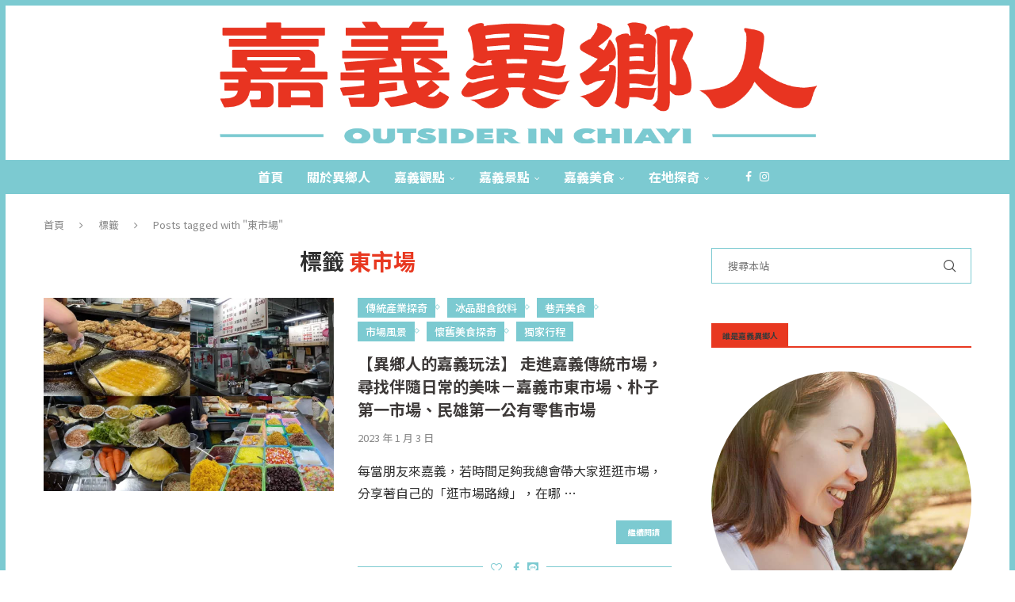

--- FILE ---
content_type: text/html; charset=UTF-8
request_url: https://outsiderinchiayi.com/tag/%E6%9D%B1%E5%B8%82%E5%A0%B4/
body_size: 33940
content:
<!DOCTYPE html>
<html dir="ltr" lang="zh-TW" prefix="og: https://ogp.me/ns#">
<head>
    <meta charset="UTF-8">
    <meta http-equiv="X-UA-Compatible" content="IE=edge">
    <meta name="viewport" content="width=device-width, initial-scale=1">
    <link rel="profile" href="http://gmpg.org/xfn/11"/>
	        <link rel="shortcut icon" href="https://outsiderinchiayi.com/wp-content/uploads/2021/01/favicon.png"
              type="image/x-icon"/>
        <link rel="apple-touch-icon" sizes="180x180" href="https://outsiderinchiayi.com/wp-content/uploads/2021/01/favicon.png">
	    <link rel="alternate" type="application/rss+xml" title="嘉義異鄉人 Outsider in Chiayi RSS Feed"
          href="https://outsiderinchiayi.com/feed/"/>
    <link rel="alternate" type="application/atom+xml" title="嘉義異鄉人 Outsider in Chiayi Atom Feed"
          href="https://outsiderinchiayi.com/feed/atom/"/>
    <link rel="pingback" href="https://outsiderinchiayi.com/xmlrpc.php"/>
    <!--[if lt IE 9]>
	<script src="https://outsiderinchiayi.com/wp-content/themes/soledad/js/html5.js"></script>
	<![endif]-->
	<title>東市場 - 嘉義異鄉人 Outsider in Chiayi</title>
<link rel='preconnect' href='https://fonts.googleapis.com' />
<link rel='preconnect' href='https://fonts.gstatic.com' />
<meta http-equiv='x-dns-prefetch-control' content='on'>
<link rel='dns-prefetch' href='//fonts.googleapis.com' />
<link rel='dns-prefetch' href='//fonts.gstatic.com' />
<link rel='dns-prefetch' href='//s.gravatar.com' />
<link rel='dns-prefetch' href='//www.google-analytics.com' />
		<style>.elementor-add-section-area-button.penci-library-modal-btn:hover, .penci-library-modal-btn:hover{background: #6eb48c;opacity: 0.7}.elementor-add-section-area-button.penci-library-modal-btn, .penci-library-modal-btn {margin-left: 5px;background: #6eb48c;vertical-align: top;font-size: 0 !important;}.penci-library-modal-btn:before {content: '';width: 16px;height: 16px;background-image: url('https://outsiderinchiayi.com/wp-content/themes/soledad/images/penci-icon.png');background-position: center;background-size: contain;background-repeat: no-repeat;}#penci-library-modal .penci-elementor-template-library-template-name {text-align: right;flex: 1 0 0%;}</style>
	
		<!-- All in One SEO 4.5.7.3 - aioseo.com -->
		<meta name="robots" content="max-image-preview:large" />
		<link rel="canonical" href="https://outsiderinchiayi.com/tag/%E6%9D%B1%E5%B8%82%E5%A0%B4/" />
		<meta name="generator" content="All in One SEO (AIOSEO) 4.5.7.3" />
		<script type="application/ld+json" class="aioseo-schema">
			{"@context":"https:\/\/schema.org","@graph":[{"@type":"BreadcrumbList","@id":"https:\/\/outsiderinchiayi.com\/tag\/%E6%9D%B1%E5%B8%82%E5%A0%B4\/#breadcrumblist","itemListElement":[{"@type":"ListItem","@id":"https:\/\/outsiderinchiayi.com\/#listItem","position":1,"name":"\u4e3b\u9801","item":"https:\/\/outsiderinchiayi.com\/","nextItem":"https:\/\/outsiderinchiayi.com\/tag\/%e6%9d%b1%e5%b8%82%e5%a0%b4\/#listItem"},{"@type":"ListItem","@id":"https:\/\/outsiderinchiayi.com\/tag\/%e6%9d%b1%e5%b8%82%e5%a0%b4\/#listItem","position":2,"name":"\u6771\u5e02\u5834","previousItem":"https:\/\/outsiderinchiayi.com\/#listItem"}]},{"@type":"CollectionPage","@id":"https:\/\/outsiderinchiayi.com\/tag\/%E6%9D%B1%E5%B8%82%E5%A0%B4\/#collectionpage","url":"https:\/\/outsiderinchiayi.com\/tag\/%E6%9D%B1%E5%B8%82%E5%A0%B4\/","name":"\u6771\u5e02\u5834 - \u5609\u7fa9\u7570\u9109\u4eba Outsider in Chiayi","inLanguage":"zh-TW","isPartOf":{"@id":"https:\/\/outsiderinchiayi.com\/#website"},"breadcrumb":{"@id":"https:\/\/outsiderinchiayi.com\/tag\/%E6%9D%B1%E5%B8%82%E5%A0%B4\/#breadcrumblist"}},{"@type":"Organization","@id":"https:\/\/outsiderinchiayi.com\/#organization","name":"\u5609\u7fa9\u7570\u9109\u4eba Outsider in Chiayi","url":"https:\/\/outsiderinchiayi.com\/","logo":{"@type":"ImageObject","url":"https:\/\/i0.wp.com\/outsiderinchiayi.com\/wp-content\/uploads\/2021\/03\/112x112.png?fit=234%2C234&ssl=1","@id":"https:\/\/outsiderinchiayi.com\/tag\/%E6%9D%B1%E5%B8%82%E5%A0%B4\/#organizationLogo","width":234,"height":234},"image":{"@id":"https:\/\/outsiderinchiayi.com\/#organizationLogo"}},{"@type":"WebSite","@id":"https:\/\/outsiderinchiayi.com\/#website","url":"https:\/\/outsiderinchiayi.com\/","name":"\u5609\u7fa9\u7570\u9109\u4eba Outsider in Chiayi","description":"\u5609\u7fa9\u4eba\u7684\u65e5\u5e38 \u7570\u9109\u4eba\u7684\u4e0d\u5c0b\u5e38","inLanguage":"zh-TW","publisher":{"@id":"https:\/\/outsiderinchiayi.com\/#organization"}}]}
		</script>
		<!-- All in One SEO -->

<link rel='dns-prefetch' href='//stats.wp.com' />
<link rel='dns-prefetch' href='//fonts.googleapis.com' />
<link rel='dns-prefetch' href='//c0.wp.com' />
<link rel='dns-prefetch' href='//i0.wp.com' />
<link rel="alternate" type="application/rss+xml" title="訂閱《嘉義異鄉人 Outsider in Chiayi》&raquo; 資訊提供" href="https://outsiderinchiayi.com/feed/" />
<link rel="alternate" type="application/rss+xml" title="訂閱《嘉義異鄉人 Outsider in Chiayi》&raquo; 留言的資訊提供" href="https://outsiderinchiayi.com/comments/feed/" />
<link rel="alternate" type="application/rss+xml" title="訂閱《嘉義異鄉人 Outsider in Chiayi》&raquo; 標籤〈東市場〉的資訊提供" href="https://outsiderinchiayi.com/tag/%e6%9d%b1%e5%b8%82%e5%a0%b4/feed/" />
<script type="text/javascript">
/* <![CDATA[ */
window._wpemojiSettings = {"baseUrl":"https:\/\/s.w.org\/images\/core\/emoji\/14.0.0\/72x72\/","ext":".png","svgUrl":"https:\/\/s.w.org\/images\/core\/emoji\/14.0.0\/svg\/","svgExt":".svg","source":{"concatemoji":"https:\/\/outsiderinchiayi.com\/wp-includes\/js\/wp-emoji-release.min.js?ver=6.4.7"}};
/*! This file is auto-generated */
!function(i,n){var o,s,e;function c(e){try{var t={supportTests:e,timestamp:(new Date).valueOf()};sessionStorage.setItem(o,JSON.stringify(t))}catch(e){}}function p(e,t,n){e.clearRect(0,0,e.canvas.width,e.canvas.height),e.fillText(t,0,0);var t=new Uint32Array(e.getImageData(0,0,e.canvas.width,e.canvas.height).data),r=(e.clearRect(0,0,e.canvas.width,e.canvas.height),e.fillText(n,0,0),new Uint32Array(e.getImageData(0,0,e.canvas.width,e.canvas.height).data));return t.every(function(e,t){return e===r[t]})}function u(e,t,n){switch(t){case"flag":return n(e,"\ud83c\udff3\ufe0f\u200d\u26a7\ufe0f","\ud83c\udff3\ufe0f\u200b\u26a7\ufe0f")?!1:!n(e,"\ud83c\uddfa\ud83c\uddf3","\ud83c\uddfa\u200b\ud83c\uddf3")&&!n(e,"\ud83c\udff4\udb40\udc67\udb40\udc62\udb40\udc65\udb40\udc6e\udb40\udc67\udb40\udc7f","\ud83c\udff4\u200b\udb40\udc67\u200b\udb40\udc62\u200b\udb40\udc65\u200b\udb40\udc6e\u200b\udb40\udc67\u200b\udb40\udc7f");case"emoji":return!n(e,"\ud83e\udef1\ud83c\udffb\u200d\ud83e\udef2\ud83c\udfff","\ud83e\udef1\ud83c\udffb\u200b\ud83e\udef2\ud83c\udfff")}return!1}function f(e,t,n){var r="undefined"!=typeof WorkerGlobalScope&&self instanceof WorkerGlobalScope?new OffscreenCanvas(300,150):i.createElement("canvas"),a=r.getContext("2d",{willReadFrequently:!0}),o=(a.textBaseline="top",a.font="600 32px Arial",{});return e.forEach(function(e){o[e]=t(a,e,n)}),o}function t(e){var t=i.createElement("script");t.src=e,t.defer=!0,i.head.appendChild(t)}"undefined"!=typeof Promise&&(o="wpEmojiSettingsSupports",s=["flag","emoji"],n.supports={everything:!0,everythingExceptFlag:!0},e=new Promise(function(e){i.addEventListener("DOMContentLoaded",e,{once:!0})}),new Promise(function(t){var n=function(){try{var e=JSON.parse(sessionStorage.getItem(o));if("object"==typeof e&&"number"==typeof e.timestamp&&(new Date).valueOf()<e.timestamp+604800&&"object"==typeof e.supportTests)return e.supportTests}catch(e){}return null}();if(!n){if("undefined"!=typeof Worker&&"undefined"!=typeof OffscreenCanvas&&"undefined"!=typeof URL&&URL.createObjectURL&&"undefined"!=typeof Blob)try{var e="postMessage("+f.toString()+"("+[JSON.stringify(s),u.toString(),p.toString()].join(",")+"));",r=new Blob([e],{type:"text/javascript"}),a=new Worker(URL.createObjectURL(r),{name:"wpTestEmojiSupports"});return void(a.onmessage=function(e){c(n=e.data),a.terminate(),t(n)})}catch(e){}c(n=f(s,u,p))}t(n)}).then(function(e){for(var t in e)n.supports[t]=e[t],n.supports.everything=n.supports.everything&&n.supports[t],"flag"!==t&&(n.supports.everythingExceptFlag=n.supports.everythingExceptFlag&&n.supports[t]);n.supports.everythingExceptFlag=n.supports.everythingExceptFlag&&!n.supports.flag,n.DOMReady=!1,n.readyCallback=function(){n.DOMReady=!0}}).then(function(){return e}).then(function(){var e;n.supports.everything||(n.readyCallback(),(e=n.source||{}).concatemoji?t(e.concatemoji):e.wpemoji&&e.twemoji&&(t(e.twemoji),t(e.wpemoji)))}))}((window,document),window._wpemojiSettings);
/* ]]> */
</script>
<style id='wp-emoji-styles-inline-css' type='text/css'>

	img.wp-smiley, img.emoji {
		display: inline !important;
		border: none !important;
		box-shadow: none !important;
		height: 1em !important;
		width: 1em !important;
		margin: 0 0.07em !important;
		vertical-align: -0.1em !important;
		background: none !important;
		padding: 0 !important;
	}
</style>
<link rel='stylesheet' id='wp-block-library-css' href='https://c0.wp.com/c/6.4.7/wp-includes/css/dist/block-library/style.min.css' type='text/css' media='all' />
<style id='wp-block-library-inline-css' type='text/css'>
.has-text-align-justify{text-align:justify;}
</style>
<style id='wp-block-library-theme-inline-css' type='text/css'>
.wp-block-audio figcaption{color:#555;font-size:13px;text-align:center}.is-dark-theme .wp-block-audio figcaption{color:hsla(0,0%,100%,.65)}.wp-block-audio{margin:0 0 1em}.wp-block-code{border:1px solid #ccc;border-radius:4px;font-family:Menlo,Consolas,monaco,monospace;padding:.8em 1em}.wp-block-embed figcaption{color:#555;font-size:13px;text-align:center}.is-dark-theme .wp-block-embed figcaption{color:hsla(0,0%,100%,.65)}.wp-block-embed{margin:0 0 1em}.blocks-gallery-caption{color:#555;font-size:13px;text-align:center}.is-dark-theme .blocks-gallery-caption{color:hsla(0,0%,100%,.65)}.wp-block-image figcaption{color:#555;font-size:13px;text-align:center}.is-dark-theme .wp-block-image figcaption{color:hsla(0,0%,100%,.65)}.wp-block-image{margin:0 0 1em}.wp-block-pullquote{border-bottom:4px solid;border-top:4px solid;color:currentColor;margin-bottom:1.75em}.wp-block-pullquote cite,.wp-block-pullquote footer,.wp-block-pullquote__citation{color:currentColor;font-size:.8125em;font-style:normal;text-transform:uppercase}.wp-block-quote{border-left:.25em solid;margin:0 0 1.75em;padding-left:1em}.wp-block-quote cite,.wp-block-quote footer{color:currentColor;font-size:.8125em;font-style:normal;position:relative}.wp-block-quote.has-text-align-right{border-left:none;border-right:.25em solid;padding-left:0;padding-right:1em}.wp-block-quote.has-text-align-center{border:none;padding-left:0}.wp-block-quote.is-large,.wp-block-quote.is-style-large,.wp-block-quote.is-style-plain{border:none}.wp-block-search .wp-block-search__label{font-weight:700}.wp-block-search__button{border:1px solid #ccc;padding:.375em .625em}:where(.wp-block-group.has-background){padding:1.25em 2.375em}.wp-block-separator.has-css-opacity{opacity:.4}.wp-block-separator{border:none;border-bottom:2px solid;margin-left:auto;margin-right:auto}.wp-block-separator.has-alpha-channel-opacity{opacity:1}.wp-block-separator:not(.is-style-wide):not(.is-style-dots){width:100px}.wp-block-separator.has-background:not(.is-style-dots){border-bottom:none;height:1px}.wp-block-separator.has-background:not(.is-style-wide):not(.is-style-dots){height:2px}.wp-block-table{margin:0 0 1em}.wp-block-table td,.wp-block-table th{word-break:normal}.wp-block-table figcaption{color:#555;font-size:13px;text-align:center}.is-dark-theme .wp-block-table figcaption{color:hsla(0,0%,100%,.65)}.wp-block-video figcaption{color:#555;font-size:13px;text-align:center}.is-dark-theme .wp-block-video figcaption{color:hsla(0,0%,100%,.65)}.wp-block-video{margin:0 0 1em}.wp-block-template-part.has-background{margin-bottom:0;margin-top:0;padding:1.25em 2.375em}
</style>
<link rel='stylesheet' id='mediaelement-css' href='https://c0.wp.com/c/6.4.7/wp-includes/js/mediaelement/mediaelementplayer-legacy.min.css' type='text/css' media='all' />
<link rel='stylesheet' id='wp-mediaelement-css' href='https://c0.wp.com/c/6.4.7/wp-includes/js/mediaelement/wp-mediaelement.min.css' type='text/css' media='all' />
<style id='jetpack-sharing-buttons-style-inline-css' type='text/css'>
.jetpack-sharing-buttons__services-list{display:flex;flex-direction:row;flex-wrap:wrap;gap:0;list-style-type:none;margin:5px;padding:0}.jetpack-sharing-buttons__services-list.has-small-icon-size{font-size:12px}.jetpack-sharing-buttons__services-list.has-normal-icon-size{font-size:16px}.jetpack-sharing-buttons__services-list.has-large-icon-size{font-size:24px}.jetpack-sharing-buttons__services-list.has-huge-icon-size{font-size:36px}@media print{.jetpack-sharing-buttons__services-list{display:none!important}}ul.jetpack-sharing-buttons__services-list.has-background{padding:1.25em 2.375em}
</style>
<style id='create-block-soledad-style-inline-css' type='text/css'>
.pchead-e-block {
    --pcborder-cl: #dedede;
    --pcaccent-cl: #6eb48c;
}
.heading1-style-1 > h1,
.heading2-style-1 > h2,
.heading3-style-1 > h3,
.heading4-style-1 > h4,
.heading5-style-1 > h5,
.heading1-style-2 > h1,
.heading2-style-2 > h2,
.heading3-style-2 > h3,
.heading4-style-2 > h4,
.heading5-style-2 > h5 {
    padding-bottom: 8px;
    border-bottom: 1px solid var(--pcborder-cl);
    overflow: hidden;
}
.heading1-style-2 > h1,
.heading2-style-2 > h2,
.heading3-style-2 > h3,
.heading4-style-2 > h4,
.heading5-style-2 > h5 {
    border-bottom-width: 0;
    position: relative;
}
.heading1-style-2 > h1:before,
.heading2-style-2 > h2:before,
.heading3-style-2 > h3:before,
.heading4-style-2 > h4:before,
.heading5-style-2 > h5:before {
    content: '';
    width: 50px;
    height: 2px;
    bottom: 0;
    left: 0;
    z-index: 2;
    background: var(--pcaccent-cl);
    position: absolute;
}
.heading1-style-2 > h1:after,
.heading2-style-2 > h2:after,
.heading3-style-2 > h3:after,
.heading4-style-2 > h4:after,
.heading5-style-2 > h5:after {
    content: '';
    width: 100%;
    height: 2px;
    bottom: 0;
    left: 20px;
    z-index: 1;
    background: var(--pcborder-cl);
    position: absolute;
}
.heading1-style-3 > h1,
.heading2-style-3 > h2,
.heading3-style-3 > h3,
.heading4-style-3 > h4,
.heading5-style-3 > h5,
.heading1-style-4 > h1,
.heading2-style-4 > h2,
.heading3-style-4 > h3,
.heading4-style-4 > h4,
.heading5-style-4 > h5 {
    position: relative;
    padding-left: 20px;
}
.heading1-style-3 > h1:before,
.heading2-style-3 > h2:before,
.heading3-style-3 > h3:before,
.heading4-style-3 > h4:before,
.heading5-style-3 > h5:before,
.heading1-style-4 > h1:before,
.heading2-style-4 > h2:before,
.heading3-style-4 > h3:before,
.heading4-style-4 > h4:before,
.heading5-style-4 > h5:before {
    width: 10px;
    height: 100%;
    content: '';
    position: absolute;
    top: 0;
    left: 0;
    bottom: 0;
    background: var(--pcaccent-cl);
}
.heading1-style-4 > h1,
.heading2-style-4 > h2,
.heading3-style-4 > h3,
.heading4-style-4 > h4,
.heading5-style-4 > h5 {
    padding: 10px 20px;
    background: #f1f1f1;
}
.heading1-style-5 > h1,
.heading2-style-5 > h2,
.heading3-style-5 > h3,
.heading4-style-5 > h4,
.heading5-style-5 > h5 {
    position: relative;
    z-index: 1;
}
.heading1-style-5 > h1:before,
.heading2-style-5 > h2:before,
.heading3-style-5 > h3:before,
.heading4-style-5 > h4:before,
.heading5-style-5 > h5:before {
    content: "";
    position: absolute;
    left: 0;
    bottom: 0;
    width: 200px;
    height: 50%;
    transform: skew(-25deg) translateX(0);
    background: var(--pcaccent-cl);
    z-index: -1;
    opacity: 0.4;
}
.heading1-style-6 > h1,
.heading2-style-6 > h2,
.heading3-style-6 > h3,
.heading4-style-6 > h4,
.heading5-style-6 > h5 {
    text-decoration: underline;
    text-underline-offset: 2px;
    text-decoration-thickness: 4px;
    text-decoration-color: var(--pcaccent-cl);
}
</style>
<style id='classic-theme-styles-inline-css' type='text/css'>
/*! This file is auto-generated */
.wp-block-button__link{color:#fff;background-color:#32373c;border-radius:9999px;box-shadow:none;text-decoration:none;padding:calc(.667em + 2px) calc(1.333em + 2px);font-size:1.125em}.wp-block-file__button{background:#32373c;color:#fff;text-decoration:none}
</style>
<style id='global-styles-inline-css' type='text/css'>
body{--wp--preset--color--black: #000000;--wp--preset--color--cyan-bluish-gray: #abb8c3;--wp--preset--color--white: #ffffff;--wp--preset--color--pale-pink: #f78da7;--wp--preset--color--vivid-red: #cf2e2e;--wp--preset--color--luminous-vivid-orange: #ff6900;--wp--preset--color--luminous-vivid-amber: #fcb900;--wp--preset--color--light-green-cyan: #7bdcb5;--wp--preset--color--vivid-green-cyan: #00d084;--wp--preset--color--pale-cyan-blue: #8ed1fc;--wp--preset--color--vivid-cyan-blue: #0693e3;--wp--preset--color--vivid-purple: #9b51e0;--wp--preset--gradient--vivid-cyan-blue-to-vivid-purple: linear-gradient(135deg,rgba(6,147,227,1) 0%,rgb(155,81,224) 100%);--wp--preset--gradient--light-green-cyan-to-vivid-green-cyan: linear-gradient(135deg,rgb(122,220,180) 0%,rgb(0,208,130) 100%);--wp--preset--gradient--luminous-vivid-amber-to-luminous-vivid-orange: linear-gradient(135deg,rgba(252,185,0,1) 0%,rgba(255,105,0,1) 100%);--wp--preset--gradient--luminous-vivid-orange-to-vivid-red: linear-gradient(135deg,rgba(255,105,0,1) 0%,rgb(207,46,46) 100%);--wp--preset--gradient--very-light-gray-to-cyan-bluish-gray: linear-gradient(135deg,rgb(238,238,238) 0%,rgb(169,184,195) 100%);--wp--preset--gradient--cool-to-warm-spectrum: linear-gradient(135deg,rgb(74,234,220) 0%,rgb(151,120,209) 20%,rgb(207,42,186) 40%,rgb(238,44,130) 60%,rgb(251,105,98) 80%,rgb(254,248,76) 100%);--wp--preset--gradient--blush-light-purple: linear-gradient(135deg,rgb(255,206,236) 0%,rgb(152,150,240) 100%);--wp--preset--gradient--blush-bordeaux: linear-gradient(135deg,rgb(254,205,165) 0%,rgb(254,45,45) 50%,rgb(107,0,62) 100%);--wp--preset--gradient--luminous-dusk: linear-gradient(135deg,rgb(255,203,112) 0%,rgb(199,81,192) 50%,rgb(65,88,208) 100%);--wp--preset--gradient--pale-ocean: linear-gradient(135deg,rgb(255,245,203) 0%,rgb(182,227,212) 50%,rgb(51,167,181) 100%);--wp--preset--gradient--electric-grass: linear-gradient(135deg,rgb(202,248,128) 0%,rgb(113,206,126) 100%);--wp--preset--gradient--midnight: linear-gradient(135deg,rgb(2,3,129) 0%,rgb(40,116,252) 100%);--wp--preset--font-size--small: 12px;--wp--preset--font-size--medium: 20px;--wp--preset--font-size--large: 32px;--wp--preset--font-size--x-large: 42px;--wp--preset--font-size--normal: 14px;--wp--preset--font-size--huge: 42px;--wp--preset--spacing--20: 0.44rem;--wp--preset--spacing--30: 0.67rem;--wp--preset--spacing--40: 1rem;--wp--preset--spacing--50: 1.5rem;--wp--preset--spacing--60: 2.25rem;--wp--preset--spacing--70: 3.38rem;--wp--preset--spacing--80: 5.06rem;--wp--preset--shadow--natural: 6px 6px 9px rgba(0, 0, 0, 0.2);--wp--preset--shadow--deep: 12px 12px 50px rgba(0, 0, 0, 0.4);--wp--preset--shadow--sharp: 6px 6px 0px rgba(0, 0, 0, 0.2);--wp--preset--shadow--outlined: 6px 6px 0px -3px rgba(255, 255, 255, 1), 6px 6px rgba(0, 0, 0, 1);--wp--preset--shadow--crisp: 6px 6px 0px rgba(0, 0, 0, 1);}:where(.is-layout-flex){gap: 0.5em;}:where(.is-layout-grid){gap: 0.5em;}body .is-layout-flow > .alignleft{float: left;margin-inline-start: 0;margin-inline-end: 2em;}body .is-layout-flow > .alignright{float: right;margin-inline-start: 2em;margin-inline-end: 0;}body .is-layout-flow > .aligncenter{margin-left: auto !important;margin-right: auto !important;}body .is-layout-constrained > .alignleft{float: left;margin-inline-start: 0;margin-inline-end: 2em;}body .is-layout-constrained > .alignright{float: right;margin-inline-start: 2em;margin-inline-end: 0;}body .is-layout-constrained > .aligncenter{margin-left: auto !important;margin-right: auto !important;}body .is-layout-constrained > :where(:not(.alignleft):not(.alignright):not(.alignfull)){max-width: var(--wp--style--global--content-size);margin-left: auto !important;margin-right: auto !important;}body .is-layout-constrained > .alignwide{max-width: var(--wp--style--global--wide-size);}body .is-layout-flex{display: flex;}body .is-layout-flex{flex-wrap: wrap;align-items: center;}body .is-layout-flex > *{margin: 0;}body .is-layout-grid{display: grid;}body .is-layout-grid > *{margin: 0;}:where(.wp-block-columns.is-layout-flex){gap: 2em;}:where(.wp-block-columns.is-layout-grid){gap: 2em;}:where(.wp-block-post-template.is-layout-flex){gap: 1.25em;}:where(.wp-block-post-template.is-layout-grid){gap: 1.25em;}.has-black-color{color: var(--wp--preset--color--black) !important;}.has-cyan-bluish-gray-color{color: var(--wp--preset--color--cyan-bluish-gray) !important;}.has-white-color{color: var(--wp--preset--color--white) !important;}.has-pale-pink-color{color: var(--wp--preset--color--pale-pink) !important;}.has-vivid-red-color{color: var(--wp--preset--color--vivid-red) !important;}.has-luminous-vivid-orange-color{color: var(--wp--preset--color--luminous-vivid-orange) !important;}.has-luminous-vivid-amber-color{color: var(--wp--preset--color--luminous-vivid-amber) !important;}.has-light-green-cyan-color{color: var(--wp--preset--color--light-green-cyan) !important;}.has-vivid-green-cyan-color{color: var(--wp--preset--color--vivid-green-cyan) !important;}.has-pale-cyan-blue-color{color: var(--wp--preset--color--pale-cyan-blue) !important;}.has-vivid-cyan-blue-color{color: var(--wp--preset--color--vivid-cyan-blue) !important;}.has-vivid-purple-color{color: var(--wp--preset--color--vivid-purple) !important;}.has-black-background-color{background-color: var(--wp--preset--color--black) !important;}.has-cyan-bluish-gray-background-color{background-color: var(--wp--preset--color--cyan-bluish-gray) !important;}.has-white-background-color{background-color: var(--wp--preset--color--white) !important;}.has-pale-pink-background-color{background-color: var(--wp--preset--color--pale-pink) !important;}.has-vivid-red-background-color{background-color: var(--wp--preset--color--vivid-red) !important;}.has-luminous-vivid-orange-background-color{background-color: var(--wp--preset--color--luminous-vivid-orange) !important;}.has-luminous-vivid-amber-background-color{background-color: var(--wp--preset--color--luminous-vivid-amber) !important;}.has-light-green-cyan-background-color{background-color: var(--wp--preset--color--light-green-cyan) !important;}.has-vivid-green-cyan-background-color{background-color: var(--wp--preset--color--vivid-green-cyan) !important;}.has-pale-cyan-blue-background-color{background-color: var(--wp--preset--color--pale-cyan-blue) !important;}.has-vivid-cyan-blue-background-color{background-color: var(--wp--preset--color--vivid-cyan-blue) !important;}.has-vivid-purple-background-color{background-color: var(--wp--preset--color--vivid-purple) !important;}.has-black-border-color{border-color: var(--wp--preset--color--black) !important;}.has-cyan-bluish-gray-border-color{border-color: var(--wp--preset--color--cyan-bluish-gray) !important;}.has-white-border-color{border-color: var(--wp--preset--color--white) !important;}.has-pale-pink-border-color{border-color: var(--wp--preset--color--pale-pink) !important;}.has-vivid-red-border-color{border-color: var(--wp--preset--color--vivid-red) !important;}.has-luminous-vivid-orange-border-color{border-color: var(--wp--preset--color--luminous-vivid-orange) !important;}.has-luminous-vivid-amber-border-color{border-color: var(--wp--preset--color--luminous-vivid-amber) !important;}.has-light-green-cyan-border-color{border-color: var(--wp--preset--color--light-green-cyan) !important;}.has-vivid-green-cyan-border-color{border-color: var(--wp--preset--color--vivid-green-cyan) !important;}.has-pale-cyan-blue-border-color{border-color: var(--wp--preset--color--pale-cyan-blue) !important;}.has-vivid-cyan-blue-border-color{border-color: var(--wp--preset--color--vivid-cyan-blue) !important;}.has-vivid-purple-border-color{border-color: var(--wp--preset--color--vivid-purple) !important;}.has-vivid-cyan-blue-to-vivid-purple-gradient-background{background: var(--wp--preset--gradient--vivid-cyan-blue-to-vivid-purple) !important;}.has-light-green-cyan-to-vivid-green-cyan-gradient-background{background: var(--wp--preset--gradient--light-green-cyan-to-vivid-green-cyan) !important;}.has-luminous-vivid-amber-to-luminous-vivid-orange-gradient-background{background: var(--wp--preset--gradient--luminous-vivid-amber-to-luminous-vivid-orange) !important;}.has-luminous-vivid-orange-to-vivid-red-gradient-background{background: var(--wp--preset--gradient--luminous-vivid-orange-to-vivid-red) !important;}.has-very-light-gray-to-cyan-bluish-gray-gradient-background{background: var(--wp--preset--gradient--very-light-gray-to-cyan-bluish-gray) !important;}.has-cool-to-warm-spectrum-gradient-background{background: var(--wp--preset--gradient--cool-to-warm-spectrum) !important;}.has-blush-light-purple-gradient-background{background: var(--wp--preset--gradient--blush-light-purple) !important;}.has-blush-bordeaux-gradient-background{background: var(--wp--preset--gradient--blush-bordeaux) !important;}.has-luminous-dusk-gradient-background{background: var(--wp--preset--gradient--luminous-dusk) !important;}.has-pale-ocean-gradient-background{background: var(--wp--preset--gradient--pale-ocean) !important;}.has-electric-grass-gradient-background{background: var(--wp--preset--gradient--electric-grass) !important;}.has-midnight-gradient-background{background: var(--wp--preset--gradient--midnight) !important;}.has-small-font-size{font-size: var(--wp--preset--font-size--small) !important;}.has-medium-font-size{font-size: var(--wp--preset--font-size--medium) !important;}.has-large-font-size{font-size: var(--wp--preset--font-size--large) !important;}.has-x-large-font-size{font-size: var(--wp--preset--font-size--x-large) !important;}
.wp-block-navigation a:where(:not(.wp-element-button)){color: inherit;}
:where(.wp-block-post-template.is-layout-flex){gap: 1.25em;}:where(.wp-block-post-template.is-layout-grid){gap: 1.25em;}
:where(.wp-block-columns.is-layout-flex){gap: 2em;}:where(.wp-block-columns.is-layout-grid){gap: 2em;}
.wp-block-pullquote{font-size: 1.5em;line-height: 1.6;}
</style>
<link rel='stylesheet' id='ez-toc-css' href='https://outsiderinchiayi.com/wp-content/plugins/easy-table-of-contents/assets/css/screen.min.css?ver=2.0.63' type='text/css' media='all' />
<style id='ez-toc-inline-css' type='text/css'>
div#ez-toc-container .ez-toc-title {font-size: 135%;}div#ez-toc-container .ez-toc-title {font-weight: 700;}div#ez-toc-container ul li {font-size: 100%;}div#ez-toc-container ul li {font-weight: 500;}div#ez-toc-container nav ul ul li {font-size: 90%;}div#ez-toc-container {background: #7ccad1;border: 1px solid #67acaf;width: 100%;}div#ez-toc-container p.ez-toc-title , #ez-toc-container .ez_toc_custom_title_icon , #ez-toc-container .ez_toc_custom_toc_icon {color: #ffffff;}div#ez-toc-container ul.ez-toc-list a {color: #ffffff;}div#ez-toc-container ul.ez-toc-list a:hover {color: #e83820;}div#ez-toc-container ul.ez-toc-list a:visited {color: #ce1c1c;}
.ez-toc-container-direction {direction: ltr;}.ez-toc-counter ul{counter-reset: item ;}.ez-toc-counter nav ul li a::before {content: counters(item, ".", decimal) ". ";display: inline-block;counter-increment: item;flex-grow: 0;flex-shrink: 0;margin-right: .2em; float: left; }.ez-toc-widget-direction {direction: ltr;}.ez-toc-widget-container ul{counter-reset: item ;}.ez-toc-widget-container nav ul li a::before {content: counters(item, ".", decimal) ". ";display: inline-block;counter-increment: item;flex-grow: 0;flex-shrink: 0;margin-right: .2em; float: left; }
</style>
<link rel='stylesheet' id='penci-fonts-css' href='https://fonts.googleapis.com/css?family=Noto+Sans+TC%3A300%2C300italic%2C400%2C400italic%2C500%2C500italic%2C700%2C700italic%2C800%2C800italic%7CLato%3A300%2C300italic%2C400%2C400italic%2C500%2C500italic%2C600%2C600italic%2C700%2C700italic%2C800%2C800italic%26subset%3Dlatin%2Ccyrillic%2Ccyrillic-ext%2Cgreek%2Cgreek-ext%2Clatin-ext&#038;display=swap&#038;ver=8.4.7' type='text/css' media='all' />
<link rel='stylesheet' id='penci-main-style-css' href='https://outsiderinchiayi.com/wp-content/themes/soledad/main.css?ver=8.4.7' type='text/css' media='all' />
<link rel='stylesheet' id='penci-swiper-bundle-css' href='https://outsiderinchiayi.com/wp-content/themes/soledad/css/swiper-bundle.min.css?ver=8.4.7' type='text/css' media='all' />
<link rel='stylesheet' id='penci-font-awesomeold-css' href='https://outsiderinchiayi.com/wp-content/themes/soledad/css/font-awesome.4.7.0.swap.min.css?ver=4.7.0' type='text/css' media='all' />
<link rel='stylesheet' id='penci_icon-css' href='https://outsiderinchiayi.com/wp-content/themes/soledad/css/penci-icon.css?ver=8.4.7' type='text/css' media='all' />
<link rel='stylesheet' id='penci_style-css' href='https://outsiderinchiayi.com/wp-content/themes/soledad/style.css?ver=8.4.7' type='text/css' media='all' />
<link rel='stylesheet' id='penci_social_counter-css' href='https://outsiderinchiayi.com/wp-content/themes/soledad/css/social-counter.css?ver=8.4.7' type='text/css' media='all' />
<link rel='stylesheet' id='elementor-icons-css' href='https://outsiderinchiayi.com/wp-content/plugins/elementor/assets/lib/eicons/css/elementor-icons.min.css?ver=5.29.0' type='text/css' media='all' />
<link rel='stylesheet' id='elementor-frontend-css' href='https://outsiderinchiayi.com/wp-content/plugins/elementor/assets/css/frontend.min.css?ver=3.19.4' type='text/css' media='all' />
<link rel='stylesheet' id='swiper-css' href='https://outsiderinchiayi.com/wp-content/plugins/elementor/assets/lib/swiper/css/swiper.min.css?ver=5.3.6' type='text/css' media='all' />
<link rel='stylesheet' id='elementor-post-1164-css' href='https://outsiderinchiayi.com/wp-content/uploads/elementor/css/post-1164.css?ver=1709606795' type='text/css' media='all' />
<link rel='stylesheet' id='elementor-global-css' href='https://outsiderinchiayi.com/wp-content/uploads/elementor/css/global.css?ver=1709606797' type='text/css' media='all' />
<link rel='stylesheet' id='google-fonts-1-css' href='https://fonts.googleapis.com/css?family=Roboto%3A100%2C100italic%2C200%2C200italic%2C300%2C300italic%2C400%2C400italic%2C500%2C500italic%2C600%2C600italic%2C700%2C700italic%2C800%2C800italic%2C900%2C900italic%7CRoboto+Slab%3A100%2C100italic%2C200%2C200italic%2C300%2C300italic%2C400%2C400italic%2C500%2C500italic%2C600%2C600italic%2C700%2C700italic%2C800%2C800italic%2C900%2C900italic&#038;display=auto&#038;ver=6.4.7' type='text/css' media='all' />
<link rel="preconnect" href="https://fonts.gstatic.com/" crossorigin><script type="text/javascript" src="https://c0.wp.com/c/6.4.7/wp-includes/js/jquery/jquery.min.js" id="jquery-core-js"></script>
<script type="text/javascript" src="https://c0.wp.com/c/6.4.7/wp-includes/js/jquery/jquery-migrate.min.js" id="jquery-migrate-js"></script>
<link rel="https://api.w.org/" href="https://outsiderinchiayi.com/wp-json/" /><link rel="alternate" type="application/json" href="https://outsiderinchiayi.com/wp-json/wp/v2/tags/496" /><link rel="EditURI" type="application/rsd+xml" title="RSD" href="https://outsiderinchiayi.com/xmlrpc.php?rsd" />
	<style>img#wpstats{display:none}</style>
		<script>var portfolioDataJs = portfolioDataJs || [];</script><style id="penci-custom-style" type="text/css">body{ --pcbg-cl: #fff; --pctext-cl: #313131; --pcborder-cl: #dedede; --pcheading-cl: #313131; --pcmeta-cl: #888888; --pcaccent-cl: #6eb48c; --pcbody-font: 'PT Serif', serif; --pchead-font: 'Raleway', sans-serif; --pchead-wei: bold; --pcava_bdr:10px;--pcajs_fvw:470px;--pcajs_fvmw:220px; } .single.penci-body-single-style-5 #header, .single.penci-body-single-style-6 #header, .single.penci-body-single-style-10 #header, .single.penci-body-single-style-5 .pc-wrapbuilder-header, .single.penci-body-single-style-6 .pc-wrapbuilder-header, .single.penci-body-single-style-10 .pc-wrapbuilder-header { --pchd-mg: 40px; } .fluid-width-video-wrapper > div { position: absolute; left: 0; right: 0; top: 0; width: 100%; height: 100%; } .yt-video-place { position: relative; text-align: center; } .yt-video-place.embed-responsive .start-video { display: block; top: 0; left: 0; bottom: 0; right: 0; position: absolute; transform: none; } .yt-video-place.embed-responsive .start-video img { margin: 0; padding: 0; top: 50%; display: inline-block; position: absolute; left: 50%; transform: translate(-50%, -50%); width: 68px; height: auto; } .mfp-bg { top: 0; left: 0; width: 100%; height: 100%; z-index: 9999999; overflow: hidden; position: fixed; background: #0b0b0b; opacity: .8; filter: alpha(opacity=80) } .mfp-wrap { top: 0; left: 0; width: 100%; height: 100%; z-index: 9999999; position: fixed; outline: none !important; -webkit-backface-visibility: hidden } body { --pchead-font: 'Noto Sans TC', sans-serif; } body { --pcbody-font: 'Noto Sans TC', sans-serif; } p{ line-height: 1.8; } #main #bbpress-forums .bbp-login-form fieldset.bbp-form select, #main #bbpress-forums .bbp-login-form .bbp-form input[type="password"], #main #bbpress-forums .bbp-login-form .bbp-form input[type="text"], .penci-login-register input[type="email"], .penci-login-register input[type="text"], .penci-login-register input[type="password"], .penci-login-register input[type="number"], body, textarea, #respond textarea, .widget input[type="text"], .widget input[type="email"], .widget input[type="date"], .widget input[type="number"], .wpcf7 textarea, .mc4wp-form input, #respond input, div.wpforms-container .wpforms-form.wpforms-form input[type=date], div.wpforms-container .wpforms-form.wpforms-form input[type=datetime], div.wpforms-container .wpforms-form.wpforms-form input[type=datetime-local], div.wpforms-container .wpforms-form.wpforms-form input[type=email], div.wpforms-container .wpforms-form.wpforms-form input[type=month], div.wpforms-container .wpforms-form.wpforms-form input[type=number], div.wpforms-container .wpforms-form.wpforms-form input[type=password], div.wpforms-container .wpforms-form.wpforms-form input[type=range], div.wpforms-container .wpforms-form.wpforms-form input[type=search], div.wpforms-container .wpforms-form.wpforms-form input[type=tel], div.wpforms-container .wpforms-form.wpforms-form input[type=text], div.wpforms-container .wpforms-form.wpforms-form input[type=time], div.wpforms-container .wpforms-form.wpforms-form input[type=url], div.wpforms-container .wpforms-form.wpforms-form input[type=week], div.wpforms-container .wpforms-form.wpforms-form select, div.wpforms-container .wpforms-form.wpforms-form textarea, .wpcf7 input, form.pc-searchform input.search-input, ul.homepage-featured-boxes .penci-fea-in h4, .widget.widget_categories ul li span.category-item-count, .about-widget .about-me-heading, .widget ul.side-newsfeed li .side-item .side-item-text .side-item-meta { font-weight: 400 } .header-slogan .header-slogan-text{ font-family: 'Lato', sans-serif; } #navigation .menu > li > a, #navigation ul.menu ul.sub-menu li > a, .navigation ul.menu ul.sub-menu li > a, .penci-menu-hbg .menu li a, #sidebar-nav .menu li a { font-family: 'Noto Sans TC', sans-serif; font-weight: normal; } .penci-hide-tagupdated{ display: none !important; } .header-slogan .header-slogan-text { font-style:normal; } .header-slogan .header-slogan-text { font-weight:500; } .header-slogan .header-slogan-text { font-size:12px; } body, .widget ul li a{ font-size: 16px; } .widget ul li, .widget ol li, .post-entry, p, .post-entry p { font-size: 16px; line-height: 1.8; } .archive-box span, .archive-box h1{ font-size: 28px; } body { --pchead-wei: 700; } .container-single .post-image{ border-radius: ; -webkit-border-radius: ; } .penci-mega-thumbnail .penci-image-holder{ border-radius: ; -webkit-border-radius: ; } #navigation .menu > li > a, #navigation ul.menu ul.sub-menu li > a, .navigation ul.menu ul.sub-menu li > a, .penci-menu-hbg .menu li a, #sidebar-nav .menu li a, #navigation .penci-megamenu .penci-mega-child-categories a, .navigation .penci-megamenu .penci-mega-child-categories a{ font-weight: 700; } body.penci-body-boxed { background-color:#f5f5f5; } body.penci-body-boxed { background-repeat:repeat; } body.penci-body-boxed { background-attachment:scroll; } body.penci-body-boxed { background-size:auto; } #header .inner-header .container { padding:20px 0; } #logo a { max-width:780px; width: 100%; } @media only screen and (max-width: 960px) and (min-width: 768px){ #logo img{ max-width: 100%; } } .penci-page-container-smaller { max-width:780px; } body{ --pcborder-cl: #7ccad1; } #main #bbpress-forums .bbp-login-form fieldset.bbp-form select, #main #bbpress-forums .bbp-login-form .bbp-form input[type="password"], #main #bbpress-forums .bbp-login-form .bbp-form input[type="text"], .widget ul li, .grid-mixed, .penci-post-box-meta, .penci-pagination.penci-ajax-more a.penci-ajax-more-button, .widget-social a i, .penci-home-popular-posts, .header-header-1.has-bottom-line, .header-header-4.has-bottom-line, .header-header-7.has-bottom-line, .container-single .post-entry .post-tags a,.tags-share-box.tags-share-box-2_3,.tags-share-box.tags-share-box-top, .tags-share-box, .post-author, .post-pagination, .post-related, .post-comments .post-title-box, .comments .comment, #respond textarea, .wpcf7 textarea, #respond input, div.wpforms-container .wpforms-form.wpforms-form input[type=date], div.wpforms-container .wpforms-form.wpforms-form input[type=datetime], div.wpforms-container .wpforms-form.wpforms-form input[type=datetime-local], div.wpforms-container .wpforms-form.wpforms-form input[type=email], div.wpforms-container .wpforms-form.wpforms-form input[type=month], div.wpforms-container .wpforms-form.wpforms-form input[type=number], div.wpforms-container .wpforms-form.wpforms-form input[type=password], div.wpforms-container .wpforms-form.wpforms-form input[type=range], div.wpforms-container .wpforms-form.wpforms-form input[type=search], div.wpforms-container .wpforms-form.wpforms-form input[type=tel], div.wpforms-container .wpforms-form.wpforms-form input[type=text], div.wpforms-container .wpforms-form.wpforms-form input[type=time], div.wpforms-container .wpforms-form.wpforms-form input[type=url], div.wpforms-container .wpforms-form.wpforms-form input[type=week], div.wpforms-container .wpforms-form.wpforms-form select, div.wpforms-container .wpforms-form.wpforms-form textarea, .wpcf7 input, .widget_wysija input, #respond h3, form.pc-searchform input.search-input, .post-password-form input[type="text"], .post-password-form input[type="email"], .post-password-form input[type="password"], .post-password-form input[type="number"], .penci-recipe, .penci-recipe-heading, .penci-recipe-ingredients, .penci-recipe-notes, .penci-pagination ul.page-numbers li span, .penci-pagination ul.page-numbers li a, #comments_pagination span, #comments_pagination a, body.author .post-author, .tags-share-box.hide-tags.page-share, .penci-grid li.list-post, .penci-grid li.list-boxed-post-2 .content-boxed-2, .home-featured-cat-content .mag-post-box, .home-featured-cat-content.style-2 .mag-post-box.first-post, .home-featured-cat-content.style-10 .mag-post-box.first-post, .widget select, .widget ul ul, .widget input[type="text"], .widget input[type="email"], .widget input[type="date"], .widget input[type="number"], .widget input[type="search"], .widget .tagcloud a, #wp-calendar tbody td, .woocommerce div.product .entry-summary div[itemprop="description"] td, .woocommerce div.product .entry-summary div[itemprop="description"] th, .woocommerce div.product .woocommerce-tabs #tab-description td, .woocommerce div.product .woocommerce-tabs #tab-description th, .woocommerce-product-details__short-description td, th, .woocommerce ul.cart_list li, .woocommerce ul.product_list_widget li, .woocommerce .widget_shopping_cart .total, .woocommerce.widget_shopping_cart .total, .woocommerce .woocommerce-product-search input[type="search"], .woocommerce nav.woocommerce-pagination ul li a, .woocommerce nav.woocommerce-pagination ul li span, .woocommerce div.product .product_meta, .woocommerce div.product .woocommerce-tabs ul.tabs, .woocommerce div.product .related > h2, .woocommerce div.product .upsells > h2, .woocommerce #reviews #comments ol.commentlist li .comment-text, .woocommerce table.shop_table td, .post-entry td, .post-entry th, #add_payment_method .cart-collaterals .cart_totals tr td, #add_payment_method .cart-collaterals .cart_totals tr th, .woocommerce-cart .cart-collaterals .cart_totals tr td, .woocommerce-cart .cart-collaterals .cart_totals tr th, .woocommerce-checkout .cart-collaterals .cart_totals tr td, .woocommerce-checkout .cart-collaterals .cart_totals tr th, .woocommerce-cart .cart-collaterals .cart_totals table, .woocommerce-cart table.cart td.actions .coupon .input-text, .woocommerce table.shop_table a.remove, .woocommerce form .form-row .input-text, .woocommerce-page form .form-row .input-text, .woocommerce .woocommerce-error, .woocommerce .woocommerce-info, .woocommerce .woocommerce-message, .woocommerce form.checkout_coupon, .woocommerce form.login, .woocommerce form.register, .woocommerce form.checkout table.shop_table, .woocommerce-checkout #payment ul.payment_methods, .post-entry table, .wrapper-penci-review, .penci-review-container.penci-review-count, #penci-demobar .style-toggle, #widget-area, .post-entry hr, .wpb_text_column hr, #buddypress .dir-search input[type=search], #buddypress .dir-search input[type=text], #buddypress .groups-members-search input[type=search], #buddypress .groups-members-search input[type=text], #buddypress ul.item-list, #buddypress .profile[role=main], #buddypress select, #buddypress div.pagination .pagination-links span, #buddypress div.pagination .pagination-links a, #buddypress div.pagination .pag-count, #buddypress div.pagination .pagination-links a:hover, #buddypress ul.item-list li, #buddypress table.forum tr td.label, #buddypress table.messages-notices tr td.label, #buddypress table.notifications tr td.label, #buddypress table.notifications-settings tr td.label, #buddypress table.profile-fields tr td.label, #buddypress table.wp-profile-fields tr td.label, #buddypress table.profile-fields:last-child, #buddypress form#whats-new-form textarea, #buddypress .standard-form input[type=text], #buddypress .standard-form input[type=color], #buddypress .standard-form input[type=date], #buddypress .standard-form input[type=datetime], #buddypress .standard-form input[type=datetime-local], #buddypress .standard-form input[type=email], #buddypress .standard-form input[type=month], #buddypress .standard-form input[type=number], #buddypress .standard-form input[type=range], #buddypress .standard-form input[type=search], #buddypress .standard-form input[type=password], #buddypress .standard-form input[type=tel], #buddypress .standard-form input[type=time], #buddypress .standard-form input[type=url], #buddypress .standard-form input[type=week], .bp-avatar-nav ul, .bp-avatar-nav ul.avatar-nav-items li.current, #bbpress-forums li.bbp-body ul.forum, #bbpress-forums li.bbp-body ul.topic, #bbpress-forums li.bbp-footer, .bbp-pagination-links a, .bbp-pagination-links span.current, .wrapper-boxed .bbp-pagination-links a:hover, .wrapper-boxed .bbp-pagination-links span.current, #buddypress .standard-form select, #buddypress .standard-form input[type=password], #buddypress .activity-list li.load-more a, #buddypress .activity-list li.load-newest a, #buddypress ul.button-nav li a, #buddypress div.generic-button a, #buddypress .comment-reply-link, #bbpress-forums div.bbp-template-notice.info, #bbpress-forums #bbp-search-form #bbp_search, #bbpress-forums .bbp-forums-list, #bbpress-forums #bbp_topic_title, #bbpress-forums #bbp_topic_tags, #bbpress-forums .wp-editor-container, .widget_display_stats dd, .widget_display_stats dt, div.bbp-forum-header, div.bbp-topic-header, div.bbp-reply-header, .widget input[type="text"], .widget input[type="email"], .widget input[type="date"], .widget input[type="number"], .widget input[type="search"], .widget input[type="password"], blockquote.wp-block-quote, .post-entry blockquote.wp-block-quote, .wp-block-quote:not(.is-large):not(.is-style-large), .post-entry pre, .wp-block-pullquote:not(.is-style-solid-color), .post-entry hr.wp-block-separator, .wp-block-separator, .wp-block-latest-posts, .wp-block-yoast-how-to-block ol.schema-how-to-steps, .wp-block-yoast-how-to-block ol.schema-how-to-steps li, .wp-block-yoast-faq-block .schema-faq-section, .post-entry .wp-block-quote, .wpb_text_column .wp-block-quote, .woocommerce .page-description .wp-block-quote, .wp-block-search .wp-block-search__input{ border-color: var(--pcborder-cl); } .penci-recipe-index-wrap h4.recipe-index-heading > span:before, .penci-recipe-index-wrap h4.recipe-index-heading > span:after{ border-color: var(--pcborder-cl); opacity: 1; } .tags-share-box .single-comment-o:after, .post-share a.penci-post-like:after{ background-color: var(--pcborder-cl); } .penci-grid .list-post.list-boxed-post{ border-color: var(--pcborder-cl) !important; } .penci-post-box-meta.penci-post-box-grid:before, .woocommerce .widget_price_filter .ui-slider .ui-slider-range{ background-color: var(--pcborder-cl); } .penci-pagination.penci-ajax-more a.penci-ajax-more-button.loading-posts{ border-color: var(--pcborder-cl) !important; } .penci-vernav-enable .penci-menu-hbg{ box-shadow: none; -webkit-box-shadow: none; -moz-box-shadow: none; } .penci-vernav-enable.penci-vernav-poleft .penci-menu-hbg{ border-right: 1px solid var(--pcborder-cl); } .penci-vernav-enable.penci-vernav-poright .penci-menu-hbg{ border-left: 1px solid var(--pcborder-cl); } body{ --pcaccent-cl: #e83820; } .penci-menuhbg-toggle:hover .lines-button:after, .penci-menuhbg-toggle:hover .penci-lines:before, .penci-menuhbg-toggle:hover .penci-lines:after,.tags-share-box.tags-share-box-s2 .post-share-plike,.penci-video_playlist .penci-playlist-title,.pencisc-column-2.penci-video_playlist .penci-video-nav .playlist-panel-item, .pencisc-column-1.penci-video_playlist .penci-video-nav .playlist-panel-item,.penci-video_playlist .penci-custom-scroll::-webkit-scrollbar-thumb, .pencisc-button, .post-entry .pencisc-button, .penci-dropcap-box, .penci-dropcap-circle, .penci-login-register input[type="submit"]:hover, .penci-ld .penci-ldin:before, .penci-ldspinner > div{ background: #e83820; } a, .post-entry .penci-portfolio-filter ul li a:hover, .penci-portfolio-filter ul li a:hover, .penci-portfolio-filter ul li.active a, .post-entry .penci-portfolio-filter ul li.active a, .penci-countdown .countdown-amount, .archive-box h1, .post-entry a, .container.penci-breadcrumb span a:hover,.container.penci-breadcrumb a:hover, .post-entry blockquote:before, .post-entry blockquote cite, .post-entry blockquote .author, .wpb_text_column blockquote:before, .wpb_text_column blockquote cite, .wpb_text_column blockquote .author, .penci-pagination a:hover, ul.penci-topbar-menu > li a:hover, div.penci-topbar-menu > ul > li a:hover, .penci-recipe-heading a.penci-recipe-print,.penci-review-metas .penci-review-btnbuy, .main-nav-social a:hover, .widget-social .remove-circle a:hover i, .penci-recipe-index .cat > a.penci-cat-name, #bbpress-forums li.bbp-body ul.forum li.bbp-forum-info a:hover, #bbpress-forums li.bbp-body ul.topic li.bbp-topic-title a:hover, #bbpress-forums li.bbp-body ul.forum li.bbp-forum-info .bbp-forum-content a, #bbpress-forums li.bbp-body ul.topic p.bbp-topic-meta a, #bbpress-forums .bbp-breadcrumb a:hover, #bbpress-forums .bbp-forum-freshness a:hover, #bbpress-forums .bbp-topic-freshness a:hover, #buddypress ul.item-list li div.item-title a, #buddypress ul.item-list li h4 a, #buddypress .activity-header a:first-child, #buddypress .comment-meta a:first-child, #buddypress .acomment-meta a:first-child, div.bbp-template-notice a:hover, .penci-menu-hbg .menu li a .indicator:hover, .penci-menu-hbg .menu li a:hover, #sidebar-nav .menu li a:hover, .penci-rlt-popup .rltpopup-meta .rltpopup-title:hover, .penci-video_playlist .penci-video-playlist-item .penci-video-title:hover, .penci_list_shortcode li:before, .penci-dropcap-box-outline, .penci-dropcap-circle-outline, .penci-dropcap-regular, .penci-dropcap-bold{ color: #e83820; } .penci-home-popular-post ul.slick-dots li button:hover, .penci-home-popular-post ul.slick-dots li.slick-active button, .post-entry blockquote .author span:after, .error-image:after, .error-404 .go-back-home a:after, .penci-header-signup-form, .woocommerce span.onsale, .woocommerce #respond input#submit:hover, .woocommerce a.button:hover, .woocommerce button.button:hover, .woocommerce input.button:hover, .woocommerce nav.woocommerce-pagination ul li span.current, .woocommerce div.product .entry-summary div[itemprop="description"]:before, .woocommerce div.product .entry-summary div[itemprop="description"] blockquote .author span:after, .woocommerce div.product .woocommerce-tabs #tab-description blockquote .author span:after, .woocommerce #respond input#submit.alt:hover, .woocommerce a.button.alt:hover, .woocommerce button.button.alt:hover, .woocommerce input.button.alt:hover, .pcheader-icon.shoping-cart-icon > a > span, #penci-demobar .buy-button, #penci-demobar .buy-button:hover, .penci-recipe-heading a.penci-recipe-print:hover,.penci-review-metas .penci-review-btnbuy:hover, .penci-review-process span, .penci-review-score-total, #navigation.menu-style-2 ul.menu ul.sub-menu:before, #navigation.menu-style-2 .menu ul ul.sub-menu:before, .penci-go-to-top-floating, .post-entry.blockquote-style-2 blockquote:before, #bbpress-forums #bbp-search-form .button, #bbpress-forums #bbp-search-form .button:hover, .wrapper-boxed .bbp-pagination-links span.current, #bbpress-forums #bbp_reply_submit:hover, #bbpress-forums #bbp_topic_submit:hover,#main .bbp-login-form .bbp-submit-wrapper button[type="submit"]:hover, #buddypress .dir-search input[type=submit], #buddypress .groups-members-search input[type=submit], #buddypress button:hover, #buddypress a.button:hover, #buddypress a.button:focus, #buddypress input[type=button]:hover, #buddypress input[type=reset]:hover, #buddypress ul.button-nav li a:hover, #buddypress ul.button-nav li.current a, #buddypress div.generic-button a:hover, #buddypress .comment-reply-link:hover, #buddypress input[type=submit]:hover, #buddypress div.pagination .pagination-links .current, #buddypress div.item-list-tabs ul li.selected a, #buddypress div.item-list-tabs ul li.current a, #buddypress div.item-list-tabs ul li a:hover, #buddypress table.notifications thead tr, #buddypress table.notifications-settings thead tr, #buddypress table.profile-settings thead tr, #buddypress table.profile-fields thead tr, #buddypress table.wp-profile-fields thead tr, #buddypress table.messages-notices thead tr, #buddypress table.forum thead tr, #buddypress input[type=submit] { background-color: #e83820; } .penci-pagination ul.page-numbers li span.current, #comments_pagination span { color: #fff; background: #e83820; border-color: #e83820; } .footer-instagram h4.footer-instagram-title > span:before, .woocommerce nav.woocommerce-pagination ul li span.current, .penci-pagination.penci-ajax-more a.penci-ajax-more-button:hover, .penci-recipe-heading a.penci-recipe-print:hover,.penci-review-metas .penci-review-btnbuy:hover, .home-featured-cat-content.style-14 .magcat-padding:before, .wrapper-boxed .bbp-pagination-links span.current, #buddypress .dir-search input[type=submit], #buddypress .groups-members-search input[type=submit], #buddypress button:hover, #buddypress a.button:hover, #buddypress a.button:focus, #buddypress input[type=button]:hover, #buddypress input[type=reset]:hover, #buddypress ul.button-nav li a:hover, #buddypress ul.button-nav li.current a, #buddypress div.generic-button a:hover, #buddypress .comment-reply-link:hover, #buddypress input[type=submit]:hover, #buddypress div.pagination .pagination-links .current, #buddypress input[type=submit], form.pc-searchform.penci-hbg-search-form input.search-input:hover, form.pc-searchform.penci-hbg-search-form input.search-input:focus, .penci-dropcap-box-outline, .penci-dropcap-circle-outline { border-color: #e83820; } .woocommerce .woocommerce-error, .woocommerce .woocommerce-info, .woocommerce .woocommerce-message { border-top-color: #e83820; } .penci-slider ol.penci-control-nav li a.penci-active, .penci-slider ol.penci-control-nav li a:hover, .penci-related-carousel .penci-owl-dot.active span, .penci-owl-carousel-slider .penci-owl-dot.active span{ border-color: #e83820; background-color: #e83820; } .woocommerce .woocommerce-message:before, .woocommerce form.checkout table.shop_table .order-total .amount, .woocommerce ul.products li.product .price ins, .woocommerce ul.products li.product .price, .woocommerce div.product p.price ins, .woocommerce div.product span.price ins, .woocommerce div.product p.price, .woocommerce div.product .entry-summary div[itemprop="description"] blockquote:before, .woocommerce div.product .woocommerce-tabs #tab-description blockquote:before, .woocommerce div.product .entry-summary div[itemprop="description"] blockquote cite, .woocommerce div.product .entry-summary div[itemprop="description"] blockquote .author, .woocommerce div.product .woocommerce-tabs #tab-description blockquote cite, .woocommerce div.product .woocommerce-tabs #tab-description blockquote .author, .woocommerce div.product .product_meta > span a:hover, .woocommerce div.product .woocommerce-tabs ul.tabs li.active, .woocommerce ul.cart_list li .amount, .woocommerce ul.product_list_widget li .amount, .woocommerce table.shop_table td.product-name a:hover, .woocommerce table.shop_table td.product-price span, .woocommerce table.shop_table td.product-subtotal span, .woocommerce-cart .cart-collaterals .cart_totals table td .amount, .woocommerce .woocommerce-info:before, .woocommerce div.product span.price, .penci-container-inside.penci-breadcrumb span a:hover,.penci-container-inside.penci-breadcrumb a:hover { color: #e83820; } .standard-content .penci-more-link.penci-more-link-button a.more-link, .penci-readmore-btn.penci-btn-make-button a, .penci-featured-cat-seemore.penci-btn-make-button a{ background-color: #e83820; color: #fff; } .penci-vernav-toggle:before{ border-top-color: #e83820; color: #fff; } .penci-top-bar, .penci-topbar-trending .penci-owl-carousel .owl-item, ul.penci-topbar-menu ul.sub-menu, div.penci-topbar-menu > ul ul.sub-menu, .pctopbar-login-btn .pclogin-sub{ background-color: #111111; } .headline-title.nticker-style-3:after{ border-color: #111111; } .headline-title { background-color: #8bc34a; } .headline-title.nticker-style-2:after, .headline-title.nticker-style-4:after{ border-color: #8bc34a; } a.penci-topbar-post-title:hover { color: #8bc34a; } a.penci-topbar-post-title { text-transform: none; } ul.penci-topbar-menu > li a:hover, div.penci-topbar-menu > ul > li a:hover { color: #8bc34a; } .penci-topbar-social a:hover { color: #8bc34a; } #penci-login-popup:before{ opacity: ; } .header-header-1.has-bottom-line, .header-header-4.has-bottom-line, .header-header-7.has-bottom-line { border-bottom: none; } @media only screen and (min-width: 961px){#navigation,.sticky-wrapper:not( .is-sticky ) #navigation, #navigation.sticky:not(.sticky-active){ height: 45px !important; }#navigation .menu > li > a,.main-nav-social,#navigation.sticky:not(.sticky-active) .menu > li > a, #navigation.sticky:not(.sticky-active) .main-nav-social, .sticky-wrapper:not( .is-sticky ) #navigation .menu>li>a,.sticky-wrapper:not( .is-sticky ) .main-nav-social{ line-height: 43px !important; height: 44px !important; }#navigation.sticky:not(.sticky-active) ul.menu > li > a:before, #navigation.sticky:not(.sticky-active) .menu > ul > li > a:before, .sticky-wrapper:not( .is-sticky ) #navigation ul.menu > li > a:before,.sticky-wrapper:not( .is-sticky ) #navigation .menu > ul > li > a:before{ bottom: calc( 45px/2 - 18px ) !important; }#navigation .pc_dm_mode,.top-search-classes a.cart-contents, .pcheader-icon > a, #navigation.sticky:not(.sticky-active) .pcheader-icon > a,.sticky-wrapper:not( .is-sticky ) .pcheader-icon > a,#navigation #penci-header-bookmark > a{ height: 43px !important;line-height: 43px !important; }.penci-header-builder .pcheader-icon > a, .penci-header-builder .penci-menuhbg-toggle, .penci-header-builder .top-search-classes a.cart-contents, .penci-header-builder .top-search-classes > a{ height: auto !important; line-height: unset !important; }.pcheader-icon.shoping-cart-icon > a > span, #navigation.sticky:not(.sticky-active) .pcheader-icon.shoping-cart-icon > a > span, .sticky-wrapper:not( .is-sticky ) .pcheader-icon.shoping-cart-icon > a > span{ top: calc( 45px/2 - 18px ) !important; }.penci-menuhbg-toggle, .show-search, .show-search form.pc-searchform input.search-input, #navigation.sticky:not(.sticky-active) .penci-menuhbg-toggle, #navigation.sticky:not(.sticky-active) .show-search, #navigation.sticky:not(.sticky-active) .show-search form.pc-searchform input.search-input, .sticky-wrapper:not( .is-sticky ) #navigation .penci-menuhbg-toggle,.sticky-wrapper:not( .is-sticky ) #navigation .show-search:not( .pcbds-overlay ), .sticky-wrapper:not( .is-sticky ) .show-search form.pc-searchform input.search-input{ height: 43px !important; }#navigation.sticky:not(.sticky-active) .show-search a.close-search, .sticky-wrapper:not( .is-sticky ) .show-search a.close-search{ height: 45px !important;line-height: 45px !important; }#navigation #logo img, #navigation.sticky:not(.sticky-active).header-6 #logo img, #navigation.header-6 #logo img{ max-height: 45px; }body.rtl #navigation.sticky:not(.sticky-active) ul.menu > li > .sub-menu, body.rtl #navigation.header-6.sticky:not(.sticky-active) ul.menu > li > .sub-menu, body.rtl #navigation.header-6.sticky:not(.sticky-active) .menu > ul > li > .sub-menu, body.rtl #navigation.header-10.sticky:not(.sticky-active) ul.menu > li > .sub-menu, body.rtl #navigation.header-10.sticky:not(.sticky-active) .menu > ul > li > .sub-menu, body.rtl #navigation.header-11.sticky:not(.sticky-active) ul.menu > li > .sub-menu, body.rtl #navigation.header-11.sticky:not(.sticky-active) .menu > ul > li > .sub-menu, body.rtl #navigation-sticky-wrapper:not(.is-sticky) #navigation ul.menu > li > .sub-menu, body.rtl #navigation-sticky-wrapper:not(.is-sticky) #navigation.header-6 ul.menu > li > .sub-menu, body.rtl #navigation-sticky-wrapper:not(.is-sticky) #navigation.header-6 .menu > ul > li > .sub-menu, body.rtl #navigation-sticky-wrapper:not(.is-sticky) #navigation.header-10 ul.menu > li > .sub-menu, body.rtl #navigation-sticky-wrapper:not(.is-sticky) #navigation.header-10 .menu > ul > li > .sub-menu, body.rtl #navigation-sticky-wrapper:not(.is-sticky) #navigation.header-11 ul.menu > li > .sub-menu, body.rtl #navigation-sticky-wrapper:not(.is-sticky) #navigation.header-11 .menu > ul > li > .sub-menu{ top: 44px; }#navigation.header-10.sticky:not(.sticky-active):not(.penci-logo-overflow) #logo img, #navigation.header-11.sticky:not(.sticky-active):not(.penci-logo-overflow) #logo img, .sticky-wrapper:not( .is-sticky ) #navigation.header-10:not( .penci-logo-overflow ) #logo img, .sticky-wrapper:not( .is-sticky ) #navigation.header-11:not( .penci-logo-overflow ) #logo img { max-height: 45px; }.sticky-wrapper:not( .is-sticky ) #navigation.header-5.menu-item-padding,#navigation.header-5.menu-item-padding.sticky:not(.sticky-active).sticky-wrapper:not( .is-sticky ) #navigation.header-5.menu-item-padding ul.menu > li > a, #navigation.header-5.menu-item-padding.sticky:not(.sticky-active) ul.menu > li > a{ height: 45px; }}@media only screen and (min-width: 961px){.sticky-wrapper.is-sticky #navigation, .is-sticky #navigation.menu-item-padding,.is-sticky #navigation.menu-item-padding, #navigation.sticky-active,#navigation.sticky-active.menu-item-padding,#navigation.sticky-active.menu-item-padding{ height: 50px !important; }.sticky-wrapper.is-sticky #navigation .menu>li>a,.sticky-wrapper.is-sticky .main-nav-social, #navigation.sticky-active .menu > li > a, #navigation.sticky-active .main-nav-social{ line-height: 48px !important; height: 48px !important; }#navigation.sticky-active.header-10.menu-item-padding ul.menu > li > a, .is-sticky #navigation.header-10.menu-item-padding ul.menu > li > a,#navigation.sticky-active.header-11.menu-item-padding ul.menu > li > a, .is-sticky #navigation.header-11.menu-item-padding ul.menu > li > a,#navigation.sticky-active.header-1.menu-item-padding ul.menu > li > a, .is-sticky #navigation.header-1.menu-item-padding ul.menu > li > a,#navigation.sticky-active.header-4.menu-item-padding ul.menu > li > a, .is-sticky #navigation.header-4.menu-item-padding ul.menu > li > a,#navigation.sticky-active.header-7.menu-item-padding ul.menu > li > a, .is-sticky #navigation.header-7.menu-item-padding ul.menu > li > a,#navigation.sticky-active.header-6.menu-item-padding ul.menu > li > a, .is-sticky #navigation.header-6.menu-item-padding ul.menu > li > a,#navigation.sticky-active.header-9.menu-item-padding ul.menu > li > a, .is-sticky #navigation.header-9.menu-item-padding ul.menu > li > a,#navigation.sticky-active.header-2.menu-item-padding ul.menu > li > a, .is-sticky #navigation.header-2.menu-item-padding ul.menu > li > a,#navigation.sticky-active.header-3.menu-item-padding ul.menu > li > a, .is-sticky #navigation.header-3.menu-item-padding ul.menu > li > a,#navigation.sticky-active.header-5.menu-item-padding ul.menu > li > a, .is-sticky #navigation.header-5.menu-item-padding ul.menu > li > a,#navigation.sticky-active.header-8.menu-item-padding ul.menu > li > a, .is-sticky #navigation.header-8.menu-item-padding ul.menu > li > a{ height: 50px !important; line-height: 50px !important; }.is-sticky .top-search-classes a.cart-contents, .is-sticky #navigation #penci-header-bookmark > a, #navigation.sticky-active .main-nav-social, #navigation.sticky-active .pcheader-icon > a, .is-sticky .main-nav-social,.is-sticky .pcheader-icon > a,#navigation.sticky-active .penci-menuhbg-toggle, .sticky-wrapper.is-sticky #navigation .penci-menuhbg-toggle,#navigation.sticky-active .show-search, #navigation.sticky-active .show-search form.pc-searchform input.search-input, .sticky-wrapper.is-sticky .show-search, .sticky-wrapper.is-sticky .show-search form.pc-searchform input.search-input,.sticky-wrapper.is-sticky #navigation .pc_dm_mode, #navigation.sticky-active .show-search a.close-search, .sticky-wrapper.is-sticky .show-search a.close-search{ height: 48px !important; line-height: 48px !important; }#navigation.sticky-active.header-6 #logo img, .is-sticky #navigation.header-6 #logo img{ max-height: 50px; }#navigation.sticky-active .pcheader-icon.shoping-cart-icon > a > span, .sticky-wrapper.is-sticky .pcheader-icon.shoping-cart-icon > a > span{ top: calc( 50px/2 - 18px ) !important; }#navigation.sticky-active ul.menu > li > a:before, #navigation.sticky-active .menu > ul > li > a:before, .sticky-wrapper.is-sticky #navigation ul.menu > li > a:before, .sticky-wrapper.is-sticky #navigation .menu > ul > li > a:before{ bottom: calc( 50px/2 - 18px ) !important; }body.rtl #navigation.sticky-active ul.menu > li > .sub-menu, body.rtl #navigation-sticky-wrapper.is-sticky #navigation ul.menu > li > .sub-menu,body.rtl #navigation.sticky-active.header-6 ul.menu > li > .sub-menu, body.rtl #navigation-sticky-wrapper.is-sticky #navigation.header-6 ul.menu > li > .sub-menu,body.rtl #navigation.sticky-active.header-6 .menu > ul > li > .sub-menu, body.rtl #navigation-sticky-wrapper.is-sticky #navigation.header-6 .menu > ul > li > .sub-menu,body.rtl #navigation.sticky-active.header-10 ul.menu > li > .sub-menu, body.rtl #navigation-sticky-wrapper.is-sticky #navigation.header-10 ul.menu > li > .sub-menu,body.rtl #navigation.sticky-active.header-10 .menu > ul > li > .sub-menu, body.rtl #navigation-sticky-wrapper.is-sticky #navigation.header-10 .menu > ul > li > .sub-menu,body.rtl #navigation.sticky-active.header-11 ul.menu > li > .sub-menu, body.rtl #navigation-sticky-wrapper.is-sticky #navigation.header-11 ul.menu > li > .sub-menu,body.rtl #navigation.sticky-active.header-11 .menu > ul > li > .sub-menu, body.rtl #navigation-sticky-wrapper.is-sticky #navigation.header-11 .menu > ul > li > .sub-menu{ top: 49px; }#navigation.sticky-active.header-10:not(.penci-logo-overflow) #logo img, #navigation.sticky-active.header-11:not(.penci-logo-overflow) #logo img, .is-sticky #navigation.header-10:not( .penci-logo-overflow ) #logo img, .is-sticky #navigation.header-11:not( .penci-logo-overflow ) #logo img { max-height: 50px; }} #navigation, .show-search { background: #7ccad1; } @media only screen and (min-width: 960px){ #navigation.header-11 > .container { background: #7ccad1; }} #navigation ul.menu > li > a:before, #navigation .menu > ul > li > a:before{ content: none; } .header-slogan .header-slogan-text:before, .header-slogan .header-slogan-text:after{ content: none; } #navigation, #navigation.header-layout-bottom { border-color: #ffffff; } #navigation .menu > li > a, #navigation .menu .sub-menu li a { color: #ffffff; } #navigation .menu > li > a:hover, #navigation .menu li.current-menu-item > a, #navigation .menu > li.current_page_item > a, #navigation .menu > li:hover > a, #navigation .menu > li.current-menu-ancestor > a, #navigation .menu > li.current-menu-item > a, #navigation .menu .sub-menu li a:hover, #navigation .menu .sub-menu li.current-menu-item > a, #navigation .sub-menu li:hover > a { color: #3e3a39; } #navigation ul.menu > li > a:before, #navigation .menu > ul > li > a:before { background: #3e3a39; } #navigation.menu-item-padding .menu > li > a:hover, #navigation.menu-item-padding .menu > li:hover > a, #navigation.menu-item-padding .menu > li.current-menu-item > a, #navigation.menu-item-padding .menu > li.current_page_item > a, #navigation.menu-item-padding .menu > li.current-menu-ancestor > a, #navigation.menu-item-padding .menu > li.current-menu-item > a { background-color: #e83820; } #navigation .menu .sub-menu, #navigation .menu .children, #navigation ul.menu ul.sub-menu li > a, #navigation .menu ul ul.sub-menu li a, #navigation.menu-style-2 .menu .sub-menu, #navigation.menu-style-2 .menu .children { border-color: #ffffff; } #navigation .penci-megamenu .penci-mega-child-categories a.cat-active { border-top-color: #ffffff; border-bottom-color: #ffffff; } #navigation ul.menu > li.megamenu > ul.sub-menu > li:before, #navigation .penci-megamenu .penci-mega-child-categories:after { background-color: #ffffff; } #navigation.menu-style-3 .menu .sub-menu, .navigation.menu-style-3 .menu .sub-menu, .navigation.menu-style-3 .menu .penci-dropdown-menu, #navigation.menu-style-3 .menu .children, #navigation.menu-style-3 .menu .penci-dropdown-menu, .navigation.menu-style-3 .menu .children, .penci-dropdown-menu{ border-color: #ffffff; } #navigation.menu-style-3 .menu .sub-menu:before, .navigation.menu-style-3 .menu .sub-menu:before{ border-bottom-color: #ffffff; } #navigation.menu-style-3 .menu .sub-menu .sub-menu:before, .navigation.menu-style-3 .menu .sub-menu .sub-menu:before{ border-right-color: #ffffff; } #navigation .penci-megamenu .penci-mega-child-categories a.cat-active, #navigation .menu .penci-megamenu .penci-mega-child-categories a:hover, #navigation .menu .penci-megamenu .penci-mega-latest-posts .penci-mega-post a:hover { color: #8bc34a; } #navigation .penci-megamenu .penci-mega-thumbnail .mega-cat-name { background: #8bc34a; } #navigation ul.menu > li > a, #navigation .menu > ul > li > a { font-size: 16px; } #sidebar-nav-logo{ padding-bottom: 0; } #sidebar-nav-logo:before { content: none; display: none; } #navigation .penci-megamenu .post-mega-title a, .pc-builder-element .navigation .penci-megamenu .penci-content-megamenu .penci-mega-latest-posts .penci-mega-post .post-mega-title a{ text-transform: none; } #navigation .menu .sub-menu li a { color: #313131; } #navigation .menu .sub-menu li a:hover, #navigation .menu .sub-menu li.current-menu-item > a, #navigation .sub-menu li:hover > a { color: #e83820; } #navigation.menu-style-2 ul.menu ul.sub-menu:before, #navigation.menu-style-2 .menu ul ul.sub-menu:before { background-color: #e83820; } .top-search-classes a.cart-contents, .pcheader-icon > a, #navigation .button-menu-mobile,.top-search-classes > a, #navigation #penci-header-bookmark > a { color: #ffffff; } #navigation .button-menu-mobile svg { fill: #ffffff; } .show-search form.pc-searchform input.search-input::-webkit-input-placeholder{ color: #ffffff; } .show-search form.pc-searchform input.search-input:-moz-placeholder { color: #ffffff; opacity: 1;} .show-search form.pc-searchform input.search-input::-moz-placeholder {color: #ffffff; opacity: 1; } .show-search form.pc-searchform input.search-input:-ms-input-placeholder { color: #ffffff; } .penci-search-form form input.search-input::-webkit-input-placeholder{ color: #ffffff; } .penci-search-form form input.search-input:-moz-placeholder { color: #ffffff; opacity: 1;} .penci-search-form form input.search-input::-moz-placeholder {color: #ffffff; opacity: 1; } .penci-search-form form input.search-input:-ms-input-placeholder { color: #ffffff; } .show-search form.pc-searchform input.search-input,.penci-search-form form input.search-input{ color: #ffffff; } .home-featured-cat-content, .penci-featured-cat-seemore, .penci-featured-cat-custom-ads, .home-featured-cat-content.style-8 { margin-bottom: 40px; } .home-featured-cat-content.style-8 .penci-grid li.list-post:last-child{ margin-bottom: 0; } .home-featured-cat-content.style-3, .home-featured-cat-content.style-11{ margin-bottom: 30px; } .home-featured-cat-content.style-7{ margin-bottom: 14px; } .home-featured-cat-content.style-13{ margin-bottom: 20px; } .penci-featured-cat-seemore, .penci-featured-cat-custom-ads{ margin-top: -20px; } .penci-featured-cat-seemore.penci-seemore-style-7, .mag-cat-style-7 .penci-featured-cat-custom-ads{ margin-top: -18px; } .penci-featured-cat-seemore.penci-seemore-style-8, .mag-cat-style-8 .penci-featured-cat-custom-ads{ margin-top: 0px; } .penci-featured-cat-seemore.penci-seemore-style-13, .mag-cat-style-13 .penci-featured-cat-custom-ads{ margin-top: -20px; } .penci-homepage-title.penci-magazine-title h3 a, .penci-border-arrow.penci-homepage-title .inner-arrow { font-size: 10px; } .penci-header-signup-form { padding-top: px; padding-bottom: px; } .penci-header-signup-form { background-color: #8bc34a; } .header-social a i, .main-nav-social a { color: #ffffff; } .header-social a:hover i, .main-nav-social a:hover, .penci-menuhbg-toggle:hover .lines-button:after, .penci-menuhbg-toggle:hover .penci-lines:before, .penci-menuhbg-toggle:hover .penci-lines:after { color: #e83820; } #close-sidebar-nav { background-color: #7ccad1; } .open-sidebar-nav #close-sidebar-nav { opacity: 0.85; } #close-sidebar-nav i { color: #e83820; } .header-social.sidebar-nav-social a i, #sidebar-nav .menu li a, #sidebar-nav .menu li a .indicator { color: #3e3a39; } #sidebar-nav .menu li a:hover, .header-social.sidebar-nav-social a:hover i, #sidebar-nav .menu li a .indicator:hover, #sidebar-nav .menu .sub-menu li a .indicator:hover{ color: #e83820; } #sidebar-nav-logo:before{ background-color: #e83820; } #sidebar-nav .menu li, #sidebar-nav ul.sub-menu, #sidebar-nav #logo + ul { border-color: #7ccad1; } .penci-slide-overlay .overlay-link, .penci-slider38-overlay, .penci-flat-overlay .penci-slide-overlay .penci-mag-featured-content:before, .slider-40-wrapper .list-slider-creative .item-slider-creative .img-container:before { opacity: ; } .penci-item-mag:hover .penci-slide-overlay .overlay-link, .featured-style-38 .item:hover .penci-slider38-overlay, .penci-flat-overlay .penci-item-mag:hover .penci-slide-overlay .penci-mag-featured-content:before { opacity: ; } .penci-featured-content .featured-slider-overlay { opacity: ; } .slider-40-wrapper .list-slider-creative .item-slider-creative:hover .img-container:before { opacity:; } .featured-style-29 .featured-slider-overlay { opacity: ; } .penci-more-link a.more-link:hover:before { right: 100%; margin-right: 10px; width: 60px; } .penci-more-link a.more-link:hover:after{ left: 100%; margin-left: 10px; width: 60px; } .standard-post-entry a.more-link:hover, .standard-post-entry a.more-link:hover:before, .standard-post-entry a.more-link:hover:after { opacity: 0.8; } .penci-standard-cat .cat > a.penci-cat-name { color: #7ccad1; } .penci-standard-cat .cat:before, .penci-standard-cat .cat:after { background-color: #7ccad1; } .header-standard > h2 a { color: #3e3a39; } .header-standard > h2 a { color: #3e3a39; } .header-standard > h2 a:hover { color: #e83820; } .standard-content .penci-post-box-meta .penci-post-share-box a { color: #7ccad1; } .standard-content .penci-post-box-meta .penci-post-share-box a:hover, .standard-content .penci-post-box-meta .penci-post-share-box a.liked { color: #7ccad1; } .header-standard .post-entry a:hover, .header-standard .author-post span a:hover, .standard-content a, .standard-content .post-entry a, .standard-post-entry a.more-link:hover, .penci-post-box-meta .penci-box-meta a:hover, .standard-content .post-entry blockquote:before, .post-entry blockquote cite, .post-entry blockquote .author, .standard-content-special .author-quote span, .standard-content-special .format-post-box .post-format-icon i, .standard-content-special .format-post-box .dt-special a:hover, .standard-content .penci-more-link a.more-link, .standard-content .penci-post-box-meta .penci-box-meta a:hover { color: #7ccad1; } .standard-content .penci-more-link.penci-more-link-button a.more-link{ background-color: #7ccad1; color: #fff; } .standard-content-special .author-quote span:before, .standard-content-special .author-quote span:after, .standard-content .post-entry ul li:before, .post-entry blockquote .author span:after, .header-standard:after { background-color: #7ccad1; } .penci-more-link a.more-link:before, .penci-more-link a.more-link:after { border-color: #7ccad1; } .standard-content .penci-more-link.penci-more-link-button a.more-link{ background-color: #7ccad1; } .penci-grid li .item h2 a, .penci-masonry .item-masonry h2 a { } .penci-grid .cat a.penci-cat-name, .penci-masonry .cat a.penci-cat-name, .penci-featured-infor .cat a.penci-cat-name, .grid-mixed .cat a.penci-cat-name, .overlay-header-box .cat a.penci-cat-name { text-transform: uppercase; } .penci-featured-infor .cat a.penci-cat-name, .penci-grid .cat a.penci-cat-name, .penci-masonry .cat a.penci-cat-name, .penci-featured-infor .cat a.penci-cat-name { color: #7ccad1; } .penci-featured-infor .cat a.penci-cat-name:after, .penci-grid .cat a.penci-cat-name:after, .penci-masonry .cat a.penci-cat-name:after, .penci-featured-infor .cat a.penci-cat-name:after{ border-color: #7ccad1; } .penci-post-box-meta .penci-post-share-box a { color: #7ccad1; } .penci-post-share-box a.liked, .penci-post-share-box a:hover { color: #7ccad1; } .penci-featured-infor .penci-entry-title a, .penci-grid li .item h2 a, .penci-masonry .item-masonry h2 a, .grid-mixed .mixed-detail h2 a { color: #3e3a39; } .penci-featured-infor .penci-entry-title a:hover, .penci-grid li .item h2 a:hover, .penci-masonry .item-masonry h2 a:hover, .grid-mixed .mixed-detail h2 a:hover { color: #e83820; } .overlay-post-box-meta .overlay-share a:hover, .overlay-author a:hover, .penci-grid .standard-content-special .format-post-box .dt-special a:hover, .grid-post-box-meta span a:hover, .grid-post-box-meta span a.comment-link:hover, .penci-grid .standard-content-special .author-quote span, .penci-grid .standard-content-special .format-post-box .post-format-icon i, .grid-mixed .penci-post-box-meta .penci-box-meta a:hover { color: #7ccad1; } .penci-grid .standard-content-special .author-quote span:before, .penci-grid .standard-content-special .author-quote span:after, .grid-header-box:after, .list-post .header-list-style:after { background-color: #7ccad1; } .penci-grid .post-box-meta span:after, .penci-masonry .post-box-meta span:after { border-color: #7ccad1; } .penci-readmore-btn.penci-btn-make-button a{ background-color: #7ccad1; color: #fff; } .penci-readmore-btn.penci-btn-make-button a{ background-color: #7ccad1; } .penci-grid li.typography-style .overlay-typography { opacity: ; } .penci-grid li.typography-style:hover .overlay-typography { opacity: ; } .penci-grid li.typography-style .item .main-typography h2 a:hover { color: #8bc34a; } .penci-grid li.typography-style .grid-post-box-meta span a:hover { color: #8bc34a; } .overlay-header-box .cat > a.penci-cat-name:hover { color: #8bc34a; } .header-standard h2 a, .overlay-header-box .overlay-title a, .penci-featured-infor .penci-entry-title{font-size:24px;} .penci-grid li .item h2 a, .penci-masonry .item-masonry h2 a{font-size:20px;} .item-content p, .standard-content .standard-post-entry, .standard-content .standard-post-entry p{ font-size: 16px; } .standard-content .penci-more-link a.more-link, .standard-content .penci-more-link.penci-more-link-button a.more-link, .penci-readmore-btn a, .penci-readmore-btn.penci-btn-make-button a{ font-size: 10px; } @media only screen and (min-width: 961px){ .penci-sidebar-content{ width: 28%; } .penci-single-style-10 .penci-single-s10-content, .container.penci_sidebar:not(.two-sidebar) #main{ width: 72%; } } @media only screen and (min-width: 961px){ .penci-single-style-10 .penci-single-s10-content, .container.penci_sidebar.right-sidebar #main{ padding-right: 50px; } .penci-single-style-10.penci_sidebar.left-sidebar .penci-single-s10-content, .container.penci_sidebar.left-sidebar #main,.penci-woo-page-container.penci_sidebar.left-sidebar .sidebar-both .penci-single-product-sidebar-wrap,.penci-woo-page-container.penci_sidebar.left-sidebar .sidebar-bottom .penci-single-product-bottom-container .bottom-content{ padding-left: 50px; } } @media only screen and (min-width: 1201px){ .layout-14_12_14 .penci-main-content, .container.two-sidebar #main{ padding-left: 50px; padding-right: 50px; } } .penci-sidebar-content .widget, .penci-sidebar-content.pcsb-boxed-whole { margin-bottom: 50px; } .penci-sidebar-content .penci-border-arrow .inner-arrow { font-size: 10px; } .penci-sidebar-content.style-11 .penci-border-arrow .inner-arrow, .penci-sidebar-content.style-12 .penci-border-arrow .inner-arrow, .penci-sidebar-content.style-14 .penci-border-arrow .inner-arrow:before, .penci-sidebar-content.style-13 .penci-border-arrow .inner-arrow, .penci-sidebar-content .penci-border-arrow .inner-arrow, .penci-sidebar-content.style-15 .penci-border-arrow .inner-arrow{ background-color: #e83820; } .penci-sidebar-content.style-2 .penci-border-arrow:after{ border-top-color: #e83820; } .penci-sidebar-content .penci-border-arrow:after { background-color: #e83820; } .penci-sidebar-content .penci-border-arrow .inner-arrow, .penci-sidebar-content.style-4 .penci-border-arrow .inner-arrow:before, .penci-sidebar-content.style-4 .penci-border-arrow .inner-arrow:after, .penci-sidebar-content.style-5 .penci-border-arrow, .penci-sidebar-content.style-7 .penci-border-arrow, .penci-sidebar-content.style-9 .penci-border-arrow{ border-color: #e83820; } .penci-sidebar-content .penci-border-arrow:before { border-top-color: #e83820; } .penci-sidebar-content.style-16 .penci-border-arrow:after{ background-color: #e83820; } .penci-sidebar-content.style-5 .penci-border-arrow { border-color: #e83820; } .penci-sidebar-content.style-12 .penci-border-arrow,.penci-sidebar-content.style-10 .penci-border-arrow, .penci-sidebar-content.style-5 .penci-border-arrow .inner-arrow{ border-bottom-color: #e83820; } .penci-sidebar-content.style-7 .penci-border-arrow .inner-arrow:before, .penci-sidebar-content.style-9 .penci-border-arrow .inner-arrow:before { background-color: #8bc34a; } .penci-sidebar-content .penci-border-arrow:after { border-color: #e83820; } .penci-sidebar-content .penci-border-arrow .inner-arrow { color: #3e3a39; } .penci-sidebar-content .penci-border-arrow:after { content: none; display: none; } .penci-sidebar-content .widget-title{ margin-left: 0; margin-right: 0; margin-top: 0; } .penci-sidebar-content .penci-border-arrow:before{ bottom: -6px; border-width: 6px; margin-left: -6px; } .penci-sidebar-content .penci-border-arrow:before, .penci-sidebar-content.style-2 .penci-border-arrow:after { content: none; display: none; } .penci-video_playlist .penci-video-playlist-item .penci-video-title:hover,.widget ul.side-newsfeed li .side-item .side-item-text h4 a:hover, .widget a:hover, .penci-sidebar-content .widget-social a:hover span, .widget-social a:hover span, .penci-tweets-widget-content .icon-tweets, .penci-tweets-widget-content .tweet-intents a, .penci-tweets-widget-content .tweet-intents span:after, .widget-social.remove-circle a:hover i , #wp-calendar tbody td a:hover, .penci-video_playlist .penci-video-playlist-item .penci-video-title:hover, .widget ul.side-newsfeed li .side-item .side-item-text .side-item-meta a:hover{ color: #e83820; } .widget .tagcloud a:hover, .widget-social a:hover i, .widget input[type="submit"]:hover,.penci-user-logged-in .penci-user-action-links a:hover,.penci-button:hover, .widget button[type="submit"]:hover { color: #fff; background-color: #e83820; border-color: #e83820; } .about-widget .about-me-heading:before { border-color: #e83820; } .penci-tweets-widget-content .tweet-intents-inner:before, .penci-tweets-widget-content .tweet-intents-inner:after, .pencisc-column-1.penci-video_playlist .penci-video-nav .playlist-panel-item, .penci-video_playlist .penci-custom-scroll::-webkit-scrollbar-thumb, .penci-video_playlist .penci-playlist-title { background-color: #e83820; } .penci-owl-carousel.penci-tweets-slider .penci-owl-dots .penci-owl-dot.active span, .penci-owl-carousel.penci-tweets-slider .penci-owl-dots .penci-owl-dot:hover span { border-color: #e83820; background-color: #e83820; } #widget-area { padding: 40px 0; } #footer-section .footer-menu li a { font-size: 10px; } #footer-copyright * { font-size: 14px; } #footer-copyright * { font-style: normal; } .footer-subscribe .widget .mc4wp-form input[type="submit"]:hover { background-color: #8bc34a; } #widget-area { background-color: #f5f5f5; } .footer-widget-wrapper, .footer-widget-wrapper .widget.widget_categories ul li, .footer-widget-wrapper .widget.widget_archive ul li, .footer-widget-wrapper .widget input[type="text"], .footer-widget-wrapper .widget input[type="email"], .footer-widget-wrapper .widget input[type="date"], .footer-widget-wrapper .widget input[type="number"], .footer-widget-wrapper .widget input[type="search"] { color: #3e3a39; } .footer-widget-wrapper .widget ul li, .footer-widget-wrapper .widget ul ul, .footer-widget-wrapper .widget input[type="text"], .footer-widget-wrapper .widget input[type="email"], .footer-widget-wrapper .widget input[type="date"], .footer-widget-wrapper .widget input[type="number"], .footer-widget-wrapper .widget input[type="search"] { border-color: #e83820; } .footer-widget-wrapper .widget .widget-title { color: #3e3a39; } .footer-widget-wrapper .widget .widget-title .inner-arrow { border-color: #e83820; } .footer-widget-wrapper .widget .widget-title .inner-arrow { border-bottom-width: 7px; } .footer-widget-wrapper a, .footer-widget-wrapper .widget ul.side-newsfeed li .side-item .side-item-text h4 a, .footer-widget-wrapper .widget a, .footer-widget-wrapper .widget-social a i, .footer-widget-wrapper .widget-social a span, .footer-widget-wrapper .widget ul.side-newsfeed li .side-item .side-item-text .side-item-meta a{ color: #3e3a39; } .footer-widget-wrapper .widget-social a:hover i{ color: #fff; } .footer-widget-wrapper .penci-tweets-widget-content .icon-tweets, .footer-widget-wrapper .penci-tweets-widget-content .tweet-intents a, .footer-widget-wrapper .penci-tweets-widget-content .tweet-intents span:after, .footer-widget-wrapper .widget ul.side-newsfeed li .side-item .side-item-text h4 a:hover, .footer-widget-wrapper .widget a:hover, .footer-widget-wrapper .widget-social a:hover span, .footer-widget-wrapper a:hover, .footer-widget-wrapper .widget-social.remove-circle a:hover i, .footer-widget-wrapper .widget ul.side-newsfeed li .side-item .side-item-text .side-item-meta a:hover{ color: #e83820; } .footer-widget-wrapper .widget .tagcloud a:hover, .footer-widget-wrapper .widget-social a:hover i, .footer-widget-wrapper .mc4wp-form input[type="submit"]:hover, .footer-widget-wrapper .widget input[type="submit"]:hover,.footer-widget-wrapper .penci-user-logged-in .penci-user-action-links a:hover, .footer-widget-wrapper .widget button[type="submit"]:hover { color: #fff; background-color: #e83820; border-color: #e83820; } .footer-widget-wrapper .about-widget .about-me-heading:before { border-color: #e83820; } .footer-widget-wrapper .penci-tweets-widget-content .tweet-intents-inner:before, .footer-widget-wrapper .penci-tweets-widget-content .tweet-intents-inner:after { background-color: #e83820; } .footer-widget-wrapper .penci-owl-carousel.penci-tweets-slider .penci-owl-dots .penci-owl-dot.active span, .footer-widget-wrapper .penci-owl-carousel.penci-tweets-slider .penci-owl-dots .penci-owl-dot:hover span { border-color: #e83820; background: #e83820; } ul.footer-socials li a:hover i { background-color: #8bc34a; border-color: #8bc34a; } ul.footer-socials li a:hover i { color: #8bc34a; } ul.footer-socials li a:hover span { color: #8bc34a; } .footer-socials-section, .penci-footer-social-moved{ border-color: #dedede; } #footer-section, .penci-footer-social-moved{ background-color: #ffffff; } #footer-section .footer-menu li a:hover { color: #8bc34a; } .penci-go-to-top-floating { background-color: #e83820; } .penci-go-to-top-floating { color: #3e3a39; } #footer-section a { color: #8bc34a; } .comment-content a, .container-single .post-entry a, .container-single .format-post-box .dt-special a:hover, .container-single .author-quote span, .container-single .author-post span a:hover, .post-entry blockquote:before, .post-entry blockquote cite, .post-entry blockquote .author, .wpb_text_column blockquote:before, .wpb_text_column blockquote cite, .wpb_text_column blockquote .author, .post-pagination a:hover, .author-content h5 a:hover, .author-content .author-social:hover, .item-related h3 a:hover, .container-single .format-post-box .post-format-icon i, .container.penci-breadcrumb.single-breadcrumb span a:hover,.container.penci-breadcrumb.single-breadcrumb a:hover, .penci_list_shortcode li:before, .penci-dropcap-box-outline, .penci-dropcap-circle-outline, .penci-dropcap-regular, .penci-dropcap-bold, .header-standard .post-box-meta-single .author-post span a:hover{ color: #e83820; } .container-single .standard-content-special .format-post-box, ul.slick-dots li button:hover, ul.slick-dots li.slick-active button, .penci-dropcap-box-outline, .penci-dropcap-circle-outline { border-color: #e83820; } ul.slick-dots li button:hover, ul.slick-dots li.slick-active button, #respond h3.comment-reply-title span:before, #respond h3.comment-reply-title span:after, .post-box-title:before, .post-box-title:after, .container-single .author-quote span:before, .container-single .author-quote span:after, .post-entry blockquote .author span:after, .post-entry blockquote .author span:before, .post-entry ul li:before, #respond #submit:hover, div.wpforms-container .wpforms-form.wpforms-form input[type=submit]:hover, div.wpforms-container .wpforms-form.wpforms-form button[type=submit]:hover, div.wpforms-container .wpforms-form.wpforms-form .wpforms-page-button:hover, .wpcf7 input[type="submit"]:hover, .widget_wysija input[type="submit"]:hover, .post-entry.blockquote-style-2 blockquote:before,.tags-share-box.tags-share-box-s2 .post-share-plike, .penci-dropcap-box, .penci-dropcap-circle, .penci-ldspinner > div{ background-color: #e83820; } .container-single .post-entry .post-tags a:hover { color: #fff; border-color: #e83820; background-color: #e83820; } .penci-user-logged-in .penci-user-action-links a, .penci-login-register input[type="submit"], .widget input[type="submit"], .widget button[type="submit"], .contact-form input[type=submit], #respond #submit, .wpcf7 input[type="submit"], .widget_wysija input[type="submit"], div.wpforms-container .wpforms-form.wpforms-form input[type=submit], div.wpforms-container .wpforms-form.wpforms-form button[type=submit], div.wpforms-container .wpforms-form.wpforms-form .wpforms-page-button, .mc4wp-form input[type=submit]{ color: #3e3a39; } .pcdark-mode .penci-user-logged-in .penci-user-action-links a, .pcdark-mode .penci-login-register input[type="submit"], .pcdark-mode .widget input[type="submit"], .pcdark-mode .widget button[type="submit"], .pcdark-mode .contact-form input[type=submit], .pcdark-mode #respond #submit, .pcdark-mode .wpcf7 input[type="submit"], .pcdark-mode .widget_wysija input[type="submit"], .pcdark-mode div.wpforms-container .wpforms-form.wpforms-form input[type=submit], .pcdark-mode div.wpforms-container .wpforms-form.wpforms-form button[type=submit], .pcdark-mode div.wpforms-container .wpforms-form.wpforms-form .wpforms-page-button, .pcdark-mode .mc4wp-form input[type=submit]{ color: #3e3a39; } .wp-block-search .wp-block-search__button svg{ fill: #3e3a39; } .penci-user-logged-in .penci-user-action-links a:hover, .penci-login-register input[type="submit"]:hover, .footer-widget-wrapper .widget button[type="submit"]:hover,.footer-widget-wrapper .mc4wp-form input[type="submit"]:hover, .footer-widget-wrapper .widget input[type="submit"]:hover,.widget input[type="submit"]:hover, .widget button[type="submit"]:hover, .contact-form input[type=submit]:hover, #respond #submit:hover, .wpcf7 input[type="submit"]:hover, .widget_wysija input[type="submit"]:hover, div.wpforms-container .wpforms-form.wpforms-form input[type=submit]:hover, div.wpforms-container .wpforms-form.wpforms-form button[type=submit]:hover, div.wpforms-container .wpforms-form.wpforms-form .wpforms-page-button:hover, .mc4wp-form input[type=submit]:hover{ color: #3e3a39; } .wp-block-search .wp-block-search__button:hover svg{ fill: #3e3a39; } .container-single .penci-standard-cat .cat > a.penci-cat-name { color: #e83820; } .container-single .penci-standard-cat .cat:before, .container-single .penci-standard-cat .cat:after { background-color: #e83820; } .container-single .single-post-title { text-transform: none; } @media only screen and (min-width: 769px){ .container-single .single-post-title { font-size: 30px; } } .post-entry h1, .wpb_text_column h1, .elementor-text-editor h1, .woocommerce .page-description h1{font-size:30px;}.post-entry h2, .wpb_text_column h2, .elementor-text-editor h2, .woocommerce .page-description h2{font-size:24px;}.post-entry h4, .wpb_text_column h4, .elementor-text-editor h4, .woocommerce .page-description h4{font-size:16px;} .post-entry, .post-entry p, .wpb_text_column p, .woocommerce .page-description p{font-size:16px;} .post-entry.blockquote-style-3 blockquote:not(.wp-block-quote) p, .post-entry.blockquote-style-4 blockquote:not(.wp-block-quote) p, .post-entry.blockquote-style-5 blockquote:not(.wp-block-quote) p, .post-entry blockquote.wp-block-quote p, .wpb_text_column blockquote.wp-block-quote p, .post-entry blockquote, .post-entry blockquote p, .wpb_text_column blockquote, .wpb_text_column blockquote p, .woocommerce .page-description blockquote, .woocommerce .page-description blockquote p{ font-size: 16px; } .post-entry blockquote cite, .post-entry blockquote .author, .wpb_text_column blockquote cite, .wpb_text_column blockquote .author, .woocommerce .page-description blockquote cite, .woocommerce .page-description blockquote .author, .post-entry blockquote.wp-block-quote cite, .wpb_text_column blockquote.wp-block-quote cite{ font-size: 10px; } .container-single .penci-standard-cat .cat > a.penci-cat-name{ font-size: 14px; } .post-box-meta-single, .tags-share-box .single-comment-o{ font-size: 14px; } .container-single .post-entry .post-tags a{ font-size: 9px !important; } .post-share a, .post-share .count-number-like, .tags-share-box.tags-share-box-2_3 .penci-social-share-text{ font-size: 9px; } #respond h3.comment-reply-title span, .post-box-title{ font-size: 14px; } .thecomment .comment-text .penci-review-author span.author,.thecomment .comment-text span.author, .thecomment .comment-text span.author a{ font-size: 14px; } .thecomment .comment-text span.date{ font-size: 10px; } .thecomment .comment-content, .thecomment .comment-content p{ font-size: 10px; } .post-comments span.reply a{ font-size: 10px; } .container-single .single-post-title { } .list-post .header-list-style:after, .grid-header-box:after, .penci-overlay-over .overlay-header-box:after, .home-featured-cat-content .first-post .magcat-detail .mag-header:after { content: none; } .list-post .header-list-style, .grid-header-box, .penci-overlay-over .overlay-header-box, .home-featured-cat-content .first-post .magcat-detail .mag-header{ padding-bottom: 0; } .penci-single-style-6 .single-breadcrumb, .penci-single-style-5 .single-breadcrumb, .penci-single-style-4 .single-breadcrumb, .penci-single-style-3 .single-breadcrumb, .penci-single-style-9 .single-breadcrumb, .penci-single-style-7 .single-breadcrumb{ text-align: left; } .container-single .header-standard, .container-single .post-box-meta-single { text-align: left; } .rtl .container-single .header-standard,.rtl .container-single .post-box-meta-single { text-align: right; } .container-single .post-pagination h5 { text-transform: none; } #respond h3.comment-reply-title span:before, #respond h3.comment-reply-title span:after, .post-box-title:before, .post-box-title:after { content: none; display: none; } .container-single .item-related h3 a { text-transform: none; } .container-single .header-standard .post-title { color: #3e3a39; } .container-single .post-entry .post-tags a{ color: #ffffff; } .container-single .post-entry .post-tags a{ background-color: #7ccad1; } .container-single .post-entry .post-tags a:hover{ border-color: #e83820; } .container-single .post-entry .post-tags a:hover{ background-color: #e83820; } .tags-share-box.tags-share-box-2_3 .post-share .count-number-like, .tags-share-box.tags-share-box-2_3 .post-share a, .container-single .post-share a, .page-share .post-share a { color: #3e3a39; } .container-single .post-share a:hover, .container-single .post-share a.liked, .page-share .post-share a:hover { color: #e83820; } .tags-share-box.tags-share-box-2_3 .post-share .count-number-like, .post-share .count-number-like { color: #3e3a39; } .post-entry h2{ color: #e83820; } .post-entry blockquote cite, .post-entry blockquote .author, .wpb_text_column blockquote cite, .wpb_text_column blockquote .author, .woocommerce .page-description blockquote cite, .woocommerce .page-description blockquote .author{ color: #7ccad1 }.post-entry blockquote .author span:after, .wpb_text_column blockquote .author span:after, .woocommerce .page-description blockquote .author span:after{ background-color: #7ccad1 }.post-entry.blockquote-style-3 blockquote:not(.wp-block-quote):before,.post-entry.blockquote-style-5 blockquote:not(.wp-block-quote):before {color:#e83820}.post-entry.blockquote-style-3 blockquote:not(.wp-block-quote){border-top-color:#e83820;border-bottom-color:#e83820}.post-entry.blockquote-style-4 blockquote:not(.wp-block-quote):before,.post-entry.blockquote-style-4 blockquote:not(.wp-block-quote):after,.post-entry.blockquote-style-5 blockquote:not(.wp-block-quote):after,.post-entry.blockquote-style-2 blockquote:before{ background-color: #e83820 }.post-entry blockquote::before, .wpb_text_column blockquote::before, .woocommerce .page-description blockquote:before{ color: #e83820 } ul.homepage-featured-boxes .penci-fea-in:hover h4 span { color: #8bc34a; } .penci-home-popular-post .item-related h3 a:hover { color: #8bc34a; } .penci-homepage-title.style-14 .inner-arrow:before, .penci-homepage-title.style-11 .inner-arrow, .penci-homepage-title.style-12 .inner-arrow, .penci-homepage-title.style-13 .inner-arrow, .penci-homepage-title .inner-arrow, .penci-homepage-title.style-15 .inner-arrow{ background-color: #7ccad1; } .penci-border-arrow.penci-homepage-title.style-2:after{ border-top-color: #7ccad1; } .penci-border-arrow.penci-homepage-title:after { background-color: #7ccad1; } .penci-border-arrow.penci-homepage-title .inner-arrow, .penci-homepage-title.style-4 .inner-arrow:before, .penci-homepage-title.style-4 .inner-arrow:after, .penci-homepage-title.style-7, .penci-homepage-title.style-9 { border-color: #7ccad1; } .penci-border-arrow.penci-homepage-title:before { border-top-color: #7ccad1; } .penci-homepage-title.style-5, .penci-homepage-title.style-7{ border-color: #7ccad1; } .penci-homepage-title.style-16.penci-border-arrow:after{ background-color: #7ccad1; } .penci-homepage-title.style-10, .penci-homepage-title.style-12, .penci-border-arrow.penci-homepage-title.style-5 .inner-arrow{ border-bottom-color: #7ccad1; } .penci-homepage-title.style-5{ border-color: #7ccad1; } .penci-homepage-title.style-7 .inner-arrow:before, .penci-homepage-title.style-9 .inner-arrow:before{ background-color: #8bc34a; } .penci-border-arrow.penci-homepage-title:after { border-color: #7ccad1; } .penci-homepage-title .inner-arrow, .penci-homepage-title.penci-magazine-title .inner-arrow a { color: #ffffff; } .home-featured-cat-content .magcat-detail h3 a:hover { color: #8bc34a; } .home-featured-cat-content .grid-post-box-meta span a:hover { color: #8bc34a; } .home-featured-cat-content .first-post .magcat-detail .mag-header:after { background: #8bc34a; } .penci-slider ol.penci-control-nav li a.penci-active, .penci-slider ol.penci-control-nav li a:hover { border-color: #8bc34a; background: #8bc34a; } .home-featured-cat-content .mag-photo .mag-overlay-photo { opacity: ; } .home-featured-cat-content .mag-photo:hover .mag-overlay-photo { opacity: ; } .inner-item-portfolio:hover .penci-portfolio-thumbnail a:after { opacity: ; } @media only screen and (max-width: 960px){ .penci-menuhbg-wapper { display: none !important; } } .penci-menuhbg-toggle { width: 15px; } .penci-menuhbg-toggle .penci-menuhbg-inner { height: 15px; } .penci-menuhbg-toggle .penci-lines, .penci-menuhbg-wapper{ width: 15px; } .penci-menuhbg-toggle .lines-button{ top: 6.5px; } .penci-menuhbg-toggle .penci-lines:before{ top: 3.5px; } .penci-menuhbg-toggle .penci-lines:after{ top: -3.5px; } .penci-menuhbg-toggle:hover .lines-button:after, .penci-menuhbg-toggle:hover .penci-lines:before, .penci-menuhbg-toggle:hover .penci-lines:after{ transform: translateX(25px); } .penci-menuhbg-toggle .lines-button.penci-hover-effect{ left: -25px; } .grid-post-box-meta, .header-standard .author-post, .penci-post-box-meta .penci-box-meta, .overlay-header-box .overlay-author, .post-box-meta-single, .tags-share-box{ font-size: 13px; } .widget ul.side-newsfeed li .side-item .side-item-text h4 a {font-size: 14px} body { border:7px solid #7ccad1; } @media only screen and (min-width: 961px){ #navigation.header-2.menu-item-padding ul.menu > li > a, #navigation.header-3.menu-item-padding ul.menu > li > a, #navigation.header-5.menu-item-padding ul.menu > li > a, #navigation.header-8.menu-item-padding ul.menu > li > a { margin-top: 0; } } .penci-grid .cat a.penci-cat-name, .penci-masonry .cat a.penci-cat-name, .container-single .penci-standard-cat .cat > a.penci-cat-name { color: #fff; background-color:#7ccad1; padding:5px 10px; font-weight:500; } #blog-stats-2{ margin-top:50px; } .penci-block-vc .penci-border-arrow .inner-arrow { font-size: 10px; } .penci-block-vc .penci-border-arrow .inner-arrow { background-color: #e83820; } .penci-block-vc .style-2.penci-border-arrow:after{ border-top-color: #e83820; } .penci-block-vc .penci-border-arrow:after { background-color: #e83820; } .penci-block-vc .penci-border-arrow .inner-arrow, .penci-block-vc.style-4 .penci-border-arrow .inner-arrow:before, .penci-block-vc.style-4 .penci-border-arrow .inner-arrow:after, .penci-block-vc.style-5 .penci-border-arrow, .penci-block-vc.style-7 .penci-border-arrow, .penci-block-vc.style-9 .penci-border-arrow { border-color: #e83820; } .penci-block-vc .penci-border-arrow:before { border-top-color: #e83820; } .penci-block-vc .style-5.penci-border-arrow { border-color: #e83820; } .penci-block-vc .style-5.penci-border-arrow .inner-arrow{ border-bottom-color: #e83820; } .penci-block-vc .style-7.penci-border-arrow .inner-arrow:before, .penci-block-vc.style-9 .penci-border-arrow .inner-arrow:before { background-color: #8bc34a; } .penci-block-vc .penci-border-arrow:after { border-color: #e83820; } .penci-block-vc .penci-border-arrow .inner-arrow { color: #3e3a39; } .penci-block-vc .penci-border-arrow:after { content: none; display: none; } .penci-block-vc .widget-title{ margin-left: 0; margin-right: 0; margin-top: 0; } .penci-block-vc .penci-border-arrow:before{ bottom: -6px; border-width: 6px; margin-left: -6px; } .penci-block-vc .penci-border-arrow:before, .penci-block-vc .style-2.penci-border-arrow:after { content: none; display: none; } .penci_header.penci-header-builder.main-builder-header{}.penci-header-image-logo,.penci-header-text-logo{}.pc-logo-desktop.penci-header-image-logo img{}@media only screen and (max-width: 767px){.penci_navbar_mobile .penci-header-image-logo img{}}.penci_builder_sticky_header_desktop .penci-header-image-logo img{}.penci_navbar_mobile .penci-header-text-logo{}.penci_navbar_mobile .penci-header-image-logo img{}.penci_navbar_mobile .sticky-enable .penci-header-image-logo img{}.pb-logo-sidebar-mobile{}.pc-builder-element.pb-logo-sidebar-mobile img{}.pc-logo-sticky{}.pc-builder-element.pc-logo-sticky.pc-logo img{}.pc-builder-element.pc-main-menu{}.pc-builder-element.pc-second-menu{}.pc-builder-element.pc-third-menu{}.penci-builder.penci-builder-button.button-1{}.penci-builder.penci-builder-button.button-1:hover{}.penci-builder.penci-builder-button.button-2{}.penci-builder.penci-builder-button.button-2:hover{}.penci-builder.penci-builder-button.button-3{}.penci-builder.penci-builder-button.button-3:hover{}.penci-builder.penci-builder-button.button-mobile-1{}.penci-builder.penci-builder-button.button-mobile-1:hover{}.penci-builder.penci-builder-button.button-2{}.penci-builder.penci-builder-button.button-2:hover{}.penci-builder-mobile-sidebar-nav.penci-menu-hbg{border-width:0;}.pc-builder-menu.pc-dropdown-menu{}.pc-builder-element.pc-logo.pb-logo-mobile{}.pc-header-element.penci-topbar-social .pclogin-item a{}.pc-header-element.penci-topbar-social-mobile .pclogin-item a{}body.penci-header-preview-layout .wrapper-boxed{min-height:1500px}.penci_header_overlap .penci-desktop-topblock,.penci-desktop-topblock{border-width:0;}.penci_header_overlap .penci-desktop-topbar,.penci-desktop-topbar{border-width:0;}.penci_header_overlap .penci-desktop-midbar,.penci-desktop-midbar{border-width:0;}.penci_header_overlap .penci-desktop-bottombar,.penci-desktop-bottombar{border-width:0;}.penci_header_overlap .penci-desktop-bottomblock,.penci-desktop-bottomblock{border-width:0;}.penci_header_overlap .penci-sticky-top,.penci-sticky-top{border-width:0;}.penci_header_overlap .penci-sticky-mid,.penci-sticky-mid{border-width:0;}.penci_header_overlap .penci-sticky-bottom,.penci-sticky-bottom{border-width:0;}.penci_header_overlap .penci-mobile-topbar,.penci-mobile-topbar{border-width:0;}.penci_header_overlap .penci-mobile-midbar,.penci-mobile-midbar{border-width:0;}.penci_header_overlap .penci-mobile-bottombar,.penci-mobile-bottombar{border-width:0;} body { --pcdm_btnbg: rgba(0, 0, 0, .1); --pcdm_btnd: #666; --pcdm_btndbg: #fff; --pcdm_btnn: var(--pctext-cl); --pcdm_btnnbg: var(--pcbg-cl); } body.pcdm-enable { --pcbg-cl: #000000; --pcbg-l-cl: #1a1a1a; --pcbg-d-cl: #000000; --pctext-cl: #fff; --pcborder-cl: #313131; --pcborders-cl: #3c3c3c; --pcheading-cl: rgba(255,255,255,0.9); --pcmeta-cl: #999999; --pcl-cl: #fff; --pclh-cl: #e83820; --pcaccent-cl: #e83820; background-color: var(--pcbg-cl); color: var(--pctext-cl); } body.pcdark-df.pcdm-enable.pclight-mode { --pcbg-cl: #fff; --pctext-cl: #313131; --pcborder-cl: #dedede; --pcheading-cl: #313131; --pcmeta-cl: #888888; --pcaccent-cl: #e83820; } body.pcdm-enable .post-entry blockquote cite, body.pcdm-enable .post-entry blockquote .author, body.pcdm-enable .wpb_text_column blockquote cite, body.pcdm-enable .wpb_text_column blockquote .author, body.pcdm-enable.woocommerce .page-description blockquote cite, body.pcdm-enable.woocommerce .page-description blockquote .author{ color: var(--pctext-cl) }body.pcdm-enable .post-entry blockquote .author span:after, body.pcdm-enable .wpb_text_column blockquote .author span:after, body.pcdm-enable.woocommerce .page-description blockquote .author span:after{ background-color:var(--pcbg-cl) }body.pcdm-enable .post-entry.blockquote-style-2 blockquote:before{ background-color: var(--pcbg-cl) }body.pcdm-enable .post-entry blockquote::before, body.pcdm-enable .wpb_text_column blockquote::before, body.pcdm-enable.woocommerce .page-description blockquote:before{ color: var(--pctext-cl) }</style><script>
var penciBlocksArray=[];
var portfolioDataJs = portfolioDataJs || [];var PENCILOCALCACHE = {};
		(function () {
				"use strict";
		
				PENCILOCALCACHE = {
					data: {},
					remove: function ( ajaxFilterItem ) {
						delete PENCILOCALCACHE.data[ajaxFilterItem];
					},
					exist: function ( ajaxFilterItem ) {
						return PENCILOCALCACHE.data.hasOwnProperty( ajaxFilterItem ) && PENCILOCALCACHE.data[ajaxFilterItem] !== null;
					},
					get: function ( ajaxFilterItem ) {
						return PENCILOCALCACHE.data[ajaxFilterItem];
					},
					set: function ( ajaxFilterItem, cachedData ) {
						PENCILOCALCACHE.remove( ajaxFilterItem );
						PENCILOCALCACHE.data[ajaxFilterItem] = cachedData;
					}
				};
			}
		)();function penciBlock() {
		    this.atts_json = '';
		    this.content = '';
		}</script>
<script type="application/ld+json">{
    "@context": "https:\/\/schema.org\/",
    "@type": "organization",
    "@id": "#organization",
    "logo": {
        "@type": "ImageObject",
        "url": "https:\/\/outsiderinchiayi.com\/wp-content\/uploads\/2020\/12\/header03.png"
    },
    "url": "https:\/\/outsiderinchiayi.com\/",
    "name": "\u5609\u7fa9\u7570\u9109\u4eba Outsider in Chiayi",
    "description": "\u5609\u7fa9\u4eba\u7684\u65e5\u5e38 \u7570\u9109\u4eba\u7684\u4e0d\u5c0b\u5e38"
}</script><script type="application/ld+json">{
    "@context": "https:\/\/schema.org\/",
    "@type": "WebSite",
    "name": "\u5609\u7fa9\u7570\u9109\u4eba Outsider in Chiayi",
    "alternateName": "\u5609\u7fa9\u4eba\u7684\u65e5\u5e38 \u7570\u9109\u4eba\u7684\u4e0d\u5c0b\u5e38",
    "url": "https:\/\/outsiderinchiayi.com\/"
}</script><script type="application/ld+json">{
    "@context": "https:\/\/schema.org\/",
    "@type": "BreadcrumbList",
    "itemListElement": [
        {
            "@type": "ListItem",
            "position": 1,
            "item": {
                "@id": "https:\/\/outsiderinchiayi.com",
                "name": "\u9996\u9801"
            }
        },
        {
            "@type": "ListItem",
            "position": 2,
            "item": {
                "@id": "https:\/\/outsiderinchiayi.com\/tag\/%e6%9d%b1%e5%b8%82%e5%a0%b4\/",
                "name": "\u6771\u5e02\u5834"
            }
        }
    ]
}</script><meta name="generator" content="Elementor 3.19.4; features: e_optimized_assets_loading, additional_custom_breakpoints, block_editor_assets_optimize, e_image_loading_optimization; settings: css_print_method-external, google_font-enabled, font_display-auto">
<link rel="icon" href="https://outsiderinchiayi.com/wp-content/uploads/2021/01/favicon.png" sizes="32x32" />
<link rel="icon" href="https://outsiderinchiayi.com/wp-content/uploads/2021/01/favicon.png" sizes="192x192" />
<link rel="apple-touch-icon" href="https://outsiderinchiayi.com/wp-content/uploads/2021/01/favicon.png" />
<meta name="msapplication-TileImage" content="https://outsiderinchiayi.com/wp-content/uploads/2021/01/favicon.png" />

</head>

<body class="archive tag tag-496 soledad-ver-8-4-7 pclight-mode pcmn-drdw-style-slide_down pchds-default elementor-default elementor-kit-1164">
<div id="soledad_wrapper" class="wrapper-boxed header-style-header-5 penci-hlogo-center header-search-style-default">
	<div class="penci-header-wrap"><header id="header" class="header-header-5 has-bottom-line"
        itemscope="itemscope"
        itemtype="https://schema.org/WPHeader">
	        <div class="inner-header penci-header-second">
            <div class="container">
                <div id="logo">
					<a href="https://outsiderinchiayi.com/"><img fetchpriority="high"
            class="penci-mainlogo penci-limg pclogo-cls"             src="https://outsiderinchiayi.com/wp-content/uploads/2020/12/header03.png" alt="嘉義異鄉人 Outsider in Chiayi"
            width="1212"
            height="239"></a>
					                </div>

				
				            </div>
        </div>
						        <nav id="navigation" class="header-layout-bottom header-5 menu-style-2 menu-item-padding" role="navigation"
		     itemscope
             itemtype="https://schema.org/SiteNavigationElement">
            <div class="container">
                <div class="button-menu-mobile header-5"><svg width=18px height=18px viewBox="0 0 512 384" version=1.1 xmlns=http://www.w3.org/2000/svg xmlns:xlink=http://www.w3.org/1999/xlink><g stroke=none stroke-width=1 fill-rule=evenodd><g transform="translate(0.000000, 0.250080)"><rect x=0 y=0 width=512 height=62></rect><rect x=0 y=161 width=512 height=62></rect><rect x=0 y=321 width=512 height=62></rect></g></g></svg></div>
				
				<ul id="menu-basic" class="menu"><li id="menu-item-1225" class="menu-item menu-item-type-custom menu-item-object-custom menu-item-home ajax-mega-menu menu-item-1225"><a href="https://outsiderinchiayi.com">首頁</a></li>
<li id="menu-item-1226" class="menu-item menu-item-type-post_type menu-item-object-page ajax-mega-menu menu-item-1226"><a href="https://outsiderinchiayi.com/about/">關於異鄉人</a></li>
<li id="menu-item-7" class="menu-item menu-item-type-taxonomy menu-item-object-category menu-item-has-children ajax-mega-menu menu-item-7"><a href="https://outsiderinchiayi.com/category/%e5%98%89%e7%be%a9%e8%a7%80%e9%bb%9e/">嘉義觀點</a>
<ul class="sub-menu">
	<li id="menu-item-1371" class="menu-item menu-item-type-taxonomy menu-item-object-category ajax-mega-menu menu-item-1371"><a href="https://outsiderinchiayi.com/category/%e5%98%89%e7%be%a9%e8%a7%80%e9%bb%9e/%e7%8d%a8%e5%ae%b6%e8%a1%8c%e7%a8%8b/">獨家行程</a></li>
	<li id="menu-item-10785" class="menu-item menu-item-type-taxonomy menu-item-object-category ajax-mega-menu menu-item-10785"><a href="https://outsiderinchiayi.com/category/%e5%98%89%e7%be%a9%e8%a7%80%e9%bb%9e/%e8%88%8a%e5%b1%8b%e5%8a%9b%e9%a7%90%e5%b8%82%e4%ba%a4%e6%b5%81/">舊屋力駐市交流計畫</a></li>
	<li id="menu-item-10927" class="menu-item menu-item-type-taxonomy menu-item-object-category ajax-mega-menu menu-item-10927"><a href="https://outsiderinchiayi.com/category/%e5%98%89%e7%be%a9%e8%a7%80%e9%bb%9e/pantone/">異鄉人的嘉義色彩學</a></li>
</ul>
</li>
<li id="menu-item-5" class="menu-item menu-item-type-taxonomy menu-item-object-category menu-item-has-children ajax-mega-menu menu-item-5"><a href="https://outsiderinchiayi.com/category/%e5%98%89%e7%be%a9%e6%99%af%e9%bb%9e/">嘉義景點</a>
<ul class="sub-menu">
	<li id="menu-item-1372" class="menu-item menu-item-type-taxonomy menu-item-object-category ajax-mega-menu menu-item-1372"><a href="https://outsiderinchiayi.com/category/%e5%98%89%e7%be%a9%e6%99%af%e9%bb%9e/%e4%ba%ba%e6%96%87%e8%97%9d%e8%a1%93/">人文藝術</a></li>
	<li id="menu-item-1376" class="menu-item menu-item-type-taxonomy menu-item-object-category ajax-mega-menu menu-item-1376"><a href="https://outsiderinchiayi.com/category/%e5%98%89%e7%be%a9%e6%99%af%e9%bb%9e/%e6%88%b6%e5%a4%96%e8%87%aa%e7%84%b6/">戶外自然</a></li>
	<li id="menu-item-1373" class="menu-item menu-item-type-taxonomy menu-item-object-category ajax-mega-menu menu-item-1373"><a href="https://outsiderinchiayi.com/category/%e5%98%89%e7%be%a9%e6%99%af%e9%bb%9e/%e5%82%b3%e7%b5%b1%e5%ae%ae%e5%bb%9f/">傳統宮廟</a></li>
	<li id="menu-item-1375" class="menu-item menu-item-type-taxonomy menu-item-object-category ajax-mega-menu menu-item-1375"><a href="https://outsiderinchiayi.com/category/%e5%98%89%e7%be%a9%e6%99%af%e9%bb%9e/%e5%b8%82%e5%a0%b4%e9%a2%a8%e6%99%af/">市場風景</a></li>
</ul>
</li>
<li id="menu-item-6" class="menu-item menu-item-type-taxonomy menu-item-object-category menu-item-has-children ajax-mega-menu menu-item-6"><a href="https://outsiderinchiayi.com/category/%e5%98%89%e7%be%a9%e7%be%8e%e9%a3%9f/">嘉義美食</a>
<ul class="sub-menu">
	<li id="menu-item-1384" class="menu-item menu-item-type-taxonomy menu-item-object-category ajax-mega-menu menu-item-1384"><a href="https://outsiderinchiayi.com/category/%e5%98%89%e7%be%a9%e7%be%8e%e9%a3%9f/%e5%b7%b7%e5%bc%84%e7%be%8e%e9%a3%9f/">巷弄美食</a></li>
	<li id="menu-item-1383" class="menu-item menu-item-type-taxonomy menu-item-object-category ajax-mega-menu menu-item-1383"><a href="https://outsiderinchiayi.com/category/%e5%98%89%e7%be%a9%e7%be%8e%e9%a3%9f/%e5%86%b0%e5%93%81%e7%94%9c%e9%a3%9f%e9%a3%b2%e6%96%99/">冰品甜食飲料</a></li>
	<li id="menu-item-1386" class="menu-item menu-item-type-taxonomy menu-item-object-category ajax-mega-menu menu-item-1386"><a href="https://outsiderinchiayi.com/category/%e5%98%89%e7%be%a9%e7%be%8e%e9%a3%9f/%e9%a4%90%e9%a4%a8%e7%be%8e%e9%a3%9f/">餐館美食</a></li>
</ul>
</li>
<li id="menu-item-5294" class="menu-item menu-item-type-taxonomy menu-item-object-category menu-item-has-children ajax-mega-menu menu-item-5294"><a href="https://outsiderinchiayi.com/category/%e5%9c%a8%e5%9c%b0%e6%8e%a2%e5%a5%87/">在地探奇</a>
<ul class="sub-menu">
	<li id="menu-item-5299" class="menu-item menu-item-type-taxonomy menu-item-object-category ajax-mega-menu menu-item-5299"><a href="https://outsiderinchiayi.com/category/%e5%9c%a8%e5%9c%b0%e6%8e%a2%e5%a5%87/%e5%9c%a8%e5%9c%b0%e9%86%ac%e6%96%99%e6%8e%a2%e5%a5%87/">在地醬料探奇</a></li>
	<li id="menu-item-5295" class="menu-item menu-item-type-taxonomy menu-item-object-category ajax-mega-menu menu-item-5295"><a href="https://outsiderinchiayi.com/category/%e5%9c%a8%e5%9c%b0%e6%8e%a2%e5%a5%87/%e6%87%b7%e8%88%8a%e7%be%8e%e9%a3%9f%e6%8e%a2%e5%a5%87/">懷舊美食探奇</a></li>
	<li id="menu-item-5296" class="menu-item menu-item-type-taxonomy menu-item-object-category ajax-mega-menu menu-item-5296"><a href="https://outsiderinchiayi.com/category/%e5%9c%a8%e5%9c%b0%e6%8e%a2%e5%a5%87/%e5%82%b3%e7%b5%b1%e7%94%a2%e6%a5%ad%e6%8e%a2%e5%a5%87/">傳統產業探奇</a></li>
	<li id="menu-item-5303" class="menu-item menu-item-type-taxonomy menu-item-object-category ajax-mega-menu menu-item-5303"><a href="https://outsiderinchiayi.com/category/%e5%9c%a8%e5%9c%b0%e6%8e%a2%e5%a5%87/%e5%bb%ba%e7%af%89%e8%81%9a%e8%90%bd%e6%8e%a2%e5%a5%87/">建築聚落探奇</a></li>
	<li id="menu-item-5298" class="menu-item menu-item-type-taxonomy menu-item-object-category ajax-mega-menu menu-item-5298"><a href="https://outsiderinchiayi.com/category/%e5%9c%a8%e5%9c%b0%e6%8e%a2%e5%a5%87/%e5%ae%ae%e5%bb%9f%e5%84%80%e5%bc%8f%e6%8e%a2%e5%a5%87/">宮廟儀式探奇</a></li>
	<li id="menu-item-5300" class="menu-item menu-item-type-taxonomy menu-item-object-category ajax-mega-menu menu-item-5300"><a href="https://outsiderinchiayi.com/category/%e5%9c%a8%e5%9c%b0%e6%8e%a2%e5%a5%87/%e8%be%b2%e6%a5%ad%e7%89%a9%e7%94%a2%e6%8e%a2%e5%a5%87/">農業物產探奇</a></li>
</ul>
</li>
</ul>
				                    <div class="main-nav-social">
						<div class="inner-header-social">
				<a href="https://www.facebook.com/outsiderinchiayi" aria-label="Facebook"  rel="noreferrer" target="_blank"><i class="penci-faicon fa fa-facebook" ></i></a>
						<a href="https://www.instagram.com/outsiderinchiayi/" aria-label="Instagram"  rel="noreferrer" target="_blank"><i class="penci-faicon fa fa-instagram" ></i></a>
			</div>
                    </div>
				
				
				            </div>
        </nav><!-- End Navigation -->
			</header>
<!-- end #header -->
</div>
	        <div class="container penci-breadcrumb">
            <span><a class="crumb"
                     href="https://outsiderinchiayi.com/">首頁</a></span><i class="penci-faicon fa fa-angle-right" ></i>            <span>標籤</span><i class="penci-faicon fa fa-angle-right" ></i>            <span>Posts tagged with "東市場"</span>
        </div>
	


<div class="container penci_sidebar right-sidebar">
    <div id="main"
         class="penci-layout-list penci-main-sticky-sidebar">
        <div class="theiaStickySidebar">

			
			
                <div class="archive-box">
                    <div class="title-bar">
						                            <span>標籤 </span>                        <h1>東市場</h1>
	                                        </div>
					                </div>

				
			
			
							<ul class="penci-wrapper-data penci-grid"><li class="list-post pclist-layout">
    <article id="post-10167" class="item hentry">
		            <div class="thumbnail">
				
				                    <a class="penci-image-holder penci-lazy"
						                       data-bgset="https://i0.wp.com/outsiderinchiayi.com/wp-content/uploads/2023/03/市場banner-scaled.jpg?resize=585%2C390&#038;ssl=1"
                       href="https://outsiderinchiayi.com/chiayimarket/"
                       title="【異鄉人的嘉義玩法】 走進嘉義傳統市場，尋找伴隨日常的美味－嘉義市東市場、朴子第一市場、民雄第一公有零售市場">
                    </a>
				
																																	            </div>
		
        <div class="content-list-right content-list-center
				">
            <div class="header-list-style">
				                    <span class="cat"><a style="" class="penci-cat-name penci-cat-395" href="https://outsiderinchiayi.com/category/%e5%9c%a8%e5%9c%b0%e6%8e%a2%e5%a5%87/%e5%82%b3%e7%b5%b1%e7%94%a2%e6%a5%ad%e6%8e%a2%e5%a5%87/"  rel="category tag"><span style="">傳統產業探奇</span></a><a style="" class="penci-cat-name penci-cat-55" href="https://outsiderinchiayi.com/category/%e5%98%89%e7%be%a9%e7%be%8e%e9%a3%9f/%e5%86%b0%e5%93%81%e7%94%9c%e9%a3%9f%e9%a3%b2%e6%96%99/"  rel="category tag"><span style="">冰品甜食飲料</span></a><a style="" class="penci-cat-name penci-cat-53" href="https://outsiderinchiayi.com/category/%e5%98%89%e7%be%a9%e7%be%8e%e9%a3%9f/%e5%b7%b7%e5%bc%84%e7%be%8e%e9%a3%9f/"  rel="category tag"><span style="">巷弄美食</span></a><a style="" class="penci-cat-name penci-cat-69" href="https://outsiderinchiayi.com/category/%e5%98%89%e7%be%a9%e6%99%af%e9%bb%9e/%e5%b8%82%e5%a0%b4%e9%a2%a8%e6%99%af/"  rel="category tag"><span style="">市場風景</span></a><a style="" class="penci-cat-name penci-cat-394" href="https://outsiderinchiayi.com/category/%e5%9c%a8%e5%9c%b0%e6%8e%a2%e5%a5%87/%e6%87%b7%e8%88%8a%e7%be%8e%e9%a3%9f%e6%8e%a2%e5%a5%87/"  rel="category tag"><span style="">懷舊美食探奇</span></a><a style="" class="penci-cat-name penci-cat-56" href="https://outsiderinchiayi.com/category/%e5%98%89%e7%be%a9%e8%a7%80%e9%bb%9e/%e7%8d%a8%e5%ae%b6%e8%a1%8c%e7%a8%8b/"  rel="category tag"><span style="">獨家行程</span></a></span>
				
                <h2 class="penci-entry-title entry-title grid-title"><a
                            href="https://outsiderinchiayi.com/chiayimarket/">【異鄉人的嘉義玩法】 走進嘉義傳統市場，尋找伴隨日常的美味－嘉義市東市場、朴子第一市場、民雄第一公有零售市場</a></h2>
						<div class="penci-hide-tagupdated">
			<span class="author-italic author vcard">by 										<a class="author-url url fn n"
											href="https://outsiderinchiayi.com/author/joannasun/">joannasun</a>
									</span>
			<time class="entry-date published" datetime="2023-01-03T17:25:00+08:00">2023 年 1 月 3 日</time>		</div>
											                    <div class="grid-post-box-meta">
												                            <span class="otherl-date"><time class="entry-date published" datetime="2023-01-03T17:25:00+08:00">2023 年 1 月 3 日</time></span>
																								                    </div>
				            </div>

			                <div class="item-content entry-content">
					<p>每當朋友來嘉義，若時間足夠我總會帶大家逛逛市場，分享著自己的「逛市場路線」，在哪 &#8230;</p>
                </div>
			
			                <div class="penci-readmore-btn penci-btn-remove-arrow penci-btn-make-button penci-btn-align-right">
                    <a class="penci-btn-readmore"
                       href="https://outsiderinchiayi.com/chiayimarket/">繼續閱讀<i class="penci-faicon fa fa-angle-double-right" ></i></a>
                </div>
			
			                <div class="penci-post-box-meta penci-post-box-grid penci-post-box-listpost">
                    <div class="penci-post-share-box">
						<a href="#" class="penci-post-like" aria-label="Like this post" data-post_id="10167" title="Like" data-like="Like" data-unlike="Unlike"><i class="penci-faicon fa fa-heart-o" ></i><span class="dt-share">2</span></a>						<a class="new-ver-share post-share-item post-share-facebook" aria-label="Share on Facebook" target="_blank"  rel="noreferrer" href="https://www.facebook.com/sharer/sharer.php?u=https://outsiderinchiayi.com/chiayimarket/"><i class="penci-faicon fa fa-facebook" ></i><span class="dt-share">Facebook</span></a><a class="new-ver-share post-share-item post-share-line" target="_blank"  rel="noreferrer" href="https://line.me/R/msg/text/?%E3%80%90%E7%95%B0%E9%84%89%E4%BA%BA%E7%9A%84%E5%98%89%E7%BE%A9%E7%8E%A9%E6%B3%95%E3%80%91%20%E8%B5%B0%E9%80%B2%E5%98%89%E7%BE%A9%E5%82%B3%E7%B5%B1%E5%B8%82%E5%A0%B4%EF%BC%8C%E5%B0%8B%E6%89%BE%E4%BC%B4%E9%9A%A8%E6%97%A5%E5%B8%B8%E7%9A%84%E7%BE%8E%E5%91%B3%EF%BC%8D%E5%98%89%E7%BE%A9%E5%B8%82%E6%9D%B1%E5%B8%82%E5%A0%B4%E3%80%81%E6%9C%B4%E5%AD%90%E7%AC%AC%E4%B8%80%E5%B8%82%E5%A0%B4%E3%80%81%E6%B0%91%E9%9B%84%E7%AC%AC%E4%B8%80%E5%85%AC%E6%9C%89%E9%9B%B6%E5%94%AE%E5%B8%82%E5%A0%B4%20https%3A%2F%2Foutsiderinchiayi.com%2Fchiayimarket%2F"><i class="penci-faicon penciicon-line" ></i><span class="dt-share">LINE</span></a>                    </div>
                </div>
			        </div>

    </article>
</li>
<li class="list-post pclist-layout">
    <article id="post-8757" class="item hentry">
		            <div class="thumbnail">
				
				                    <a class="penci-image-holder penci-lazy"
						                       data-bgset="https://i0.wp.com/outsiderinchiayi.com/wp-content/uploads/2022/08/機車牛奶banner-scaled.jpg?resize=585%2C390&#038;ssl=1"
                       href="https://outsiderinchiayi.com/chiayimilk/"
                       title="【嘉義市場探奇】 神出鬼沒的嘉義傳說！牧場直送、機車穿梭東市場的嘉農鮮乳阿伯">
                    </a>
				
																																	            </div>
		
        <div class="content-list-right content-list-center
				">
            <div class="header-list-style">
				                    <span class="cat"><a style="" class="penci-cat-name penci-cat-395" href="https://outsiderinchiayi.com/category/%e5%9c%a8%e5%9c%b0%e6%8e%a2%e5%a5%87/%e5%82%b3%e7%b5%b1%e7%94%a2%e6%a5%ad%e6%8e%a2%e5%a5%87/"  rel="category tag"><span style="">傳統產業探奇</span></a><a style="" class="penci-cat-name penci-cat-55" href="https://outsiderinchiayi.com/category/%e5%98%89%e7%be%a9%e7%be%8e%e9%a3%9f/%e5%86%b0%e5%93%81%e7%94%9c%e9%a3%9f%e9%a3%b2%e6%96%99/"  rel="category tag"><span style="">冰品甜食飲料</span></a><a style="" class="penci-cat-name penci-cat-53" href="https://outsiderinchiayi.com/category/%e5%98%89%e7%be%a9%e7%be%8e%e9%a3%9f/%e5%b7%b7%e5%bc%84%e7%be%8e%e9%a3%9f/"  rel="category tag"><span style="">巷弄美食</span></a><a style="" class="penci-cat-name penci-cat-69" href="https://outsiderinchiayi.com/category/%e5%98%89%e7%be%a9%e6%99%af%e9%bb%9e/%e5%b8%82%e5%a0%b4%e9%a2%a8%e6%99%af/"  rel="category tag"><span style="">市場風景</span></a><a style="" class="penci-cat-name penci-cat-394" href="https://outsiderinchiayi.com/category/%e5%9c%a8%e5%9c%b0%e6%8e%a2%e5%a5%87/%e6%87%b7%e8%88%8a%e7%be%8e%e9%a3%9f%e6%8e%a2%e5%a5%87/"  rel="category tag"><span style="">懷舊美食探奇</span></a><a style="" class="penci-cat-name penci-cat-56" href="https://outsiderinchiayi.com/category/%e5%98%89%e7%be%a9%e8%a7%80%e9%bb%9e/%e7%8d%a8%e5%ae%b6%e8%a1%8c%e7%a8%8b/"  rel="category tag"><span style="">獨家行程</span></a><a style="" class="penci-cat-name penci-cat-397" href="https://outsiderinchiayi.com/category/%e5%9c%a8%e5%9c%b0%e6%8e%a2%e5%a5%87/%e8%be%b2%e6%a5%ad%e7%89%a9%e7%94%a2%e6%8e%a2%e5%a5%87/"  rel="category tag"><span style="">農業物產探奇</span></a></span>
				
                <h2 class="penci-entry-title entry-title grid-title"><a
                            href="https://outsiderinchiayi.com/chiayimilk/">【嘉義市場探奇】 神出鬼沒的嘉義傳說！牧場直送、機車穿梭東市場的嘉農鮮乳阿伯</a></h2>
						<div class="penci-hide-tagupdated">
			<span class="author-italic author vcard">by 										<a class="author-url url fn n"
											href="https://outsiderinchiayi.com/author/joannasun/">joannasun</a>
									</span>
			<time class="entry-date published" datetime="2022-07-24T13:30:00+08:00">2022 年 7 月 24 日</time>		</div>
											                    <div class="grid-post-box-meta">
												                            <span class="otherl-date"><time class="entry-date published" datetime="2022-07-24T13:30:00+08:00">2022 年 7 月 24 日</time></span>
																								                    </div>
				            </div>

			                <div class="item-content entry-content">
					<p>曾經聽說「神出鬼沒的嘉農鮮乳阿伯（牛哥？）」，騎著機車穿梭於市場與街角巷弄，將剛 &#8230;</p>
                </div>
			
			                <div class="penci-readmore-btn penci-btn-remove-arrow penci-btn-make-button penci-btn-align-right">
                    <a class="penci-btn-readmore"
                       href="https://outsiderinchiayi.com/chiayimilk/">繼續閱讀<i class="penci-faicon fa fa-angle-double-right" ></i></a>
                </div>
			
			                <div class="penci-post-box-meta penci-post-box-grid penci-post-box-listpost">
                    <div class="penci-post-share-box">
						<a href="#" class="penci-post-like" aria-label="Like this post" data-post_id="8757" title="Like" data-like="Like" data-unlike="Unlike"><i class="penci-faicon fa fa-heart-o" ></i><span class="dt-share">7</span></a>						<a class="new-ver-share post-share-item post-share-facebook" aria-label="Share on Facebook" target="_blank"  rel="noreferrer" href="https://www.facebook.com/sharer/sharer.php?u=https://outsiderinchiayi.com/chiayimilk/"><i class="penci-faicon fa fa-facebook" ></i><span class="dt-share">Facebook</span></a><a class="new-ver-share post-share-item post-share-line" target="_blank"  rel="noreferrer" href="https://line.me/R/msg/text/?%E3%80%90%E5%98%89%E7%BE%A9%E5%B8%82%E5%A0%B4%E6%8E%A2%E5%A5%87%E3%80%91%20%E7%A5%9E%E5%87%BA%E9%AC%BC%E6%B2%92%E7%9A%84%E5%98%89%E7%BE%A9%E5%82%B3%E8%AA%AA%EF%BC%81%E7%89%A7%E5%A0%B4%E7%9B%B4%E9%80%81%E3%80%81%E6%A9%9F%E8%BB%8A%E7%A9%BF%E6%A2%AD%E6%9D%B1%E5%B8%82%E5%A0%B4%E7%9A%84%E5%98%89%E8%BE%B2%E9%AE%AE%E4%B9%B3%E9%98%BF%E4%BC%AF%20https%3A%2F%2Foutsiderinchiayi.com%2Fchiayimilk%2F"><i class="penci-faicon penciicon-line" ></i><span class="dt-share">LINE</span></a>                    </div>
                </div>
			        </div>

    </article>
</li>
<li class="list-post pclist-layout">
    <article id="post-8406" class="item hentry">
		            <div class="thumbnail">
				
				                    <a class="penci-image-holder penci-lazy"
						                       data-bgset="https://i0.wp.com/outsiderinchiayi.com/wp-content/uploads/2022/06/本產蓮子-12.jpg?resize=585%2C390&#038;ssl=1"
                       href="https://outsiderinchiayi.com/lotus/"
                       title="【跟著異鄉人逛市場】 本產蓮子判別秘訣！夏天就要台灣蓮子好滋味">
                    </a>
				
																																	            </div>
		
        <div class="content-list-right content-list-center
				">
            <div class="header-list-style">
				                    <span class="cat"><a style="" class="penci-cat-name penci-cat-66" href="https://outsiderinchiayi.com/category/%e5%98%89%e7%be%a9%e6%99%af%e9%bb%9e/%e4%ba%ba%e6%96%87%e8%97%9d%e8%a1%93/"  rel="category tag"><span style="">人文藝術</span></a><a style="" class="penci-cat-name penci-cat-395" href="https://outsiderinchiayi.com/category/%e5%9c%a8%e5%9c%b0%e6%8e%a2%e5%a5%87/%e5%82%b3%e7%b5%b1%e7%94%a2%e6%a5%ad%e6%8e%a2%e5%a5%87/"  rel="category tag"><span style="">傳統產業探奇</span></a><a style="" class="penci-cat-name penci-cat-53" href="https://outsiderinchiayi.com/category/%e5%98%89%e7%be%a9%e7%be%8e%e9%a3%9f/%e5%b7%b7%e5%bc%84%e7%be%8e%e9%a3%9f/"  rel="category tag"><span style="">巷弄美食</span></a><a style="" class="penci-cat-name penci-cat-69" href="https://outsiderinchiayi.com/category/%e5%98%89%e7%be%a9%e6%99%af%e9%bb%9e/%e5%b8%82%e5%a0%b4%e9%a2%a8%e6%99%af/"  rel="category tag"><span style="">市場風景</span></a><a style="" class="penci-cat-name penci-cat-394" href="https://outsiderinchiayi.com/category/%e5%9c%a8%e5%9c%b0%e6%8e%a2%e5%a5%87/%e6%87%b7%e8%88%8a%e7%be%8e%e9%a3%9f%e6%8e%a2%e5%a5%87/"  rel="category tag"><span style="">懷舊美食探奇</span></a><a style="" class="penci-cat-name penci-cat-67" href="https://outsiderinchiayi.com/category/%e5%98%89%e7%be%a9%e6%99%af%e9%bb%9e/%e6%88%b6%e5%a4%96%e8%87%aa%e7%84%b6/"  rel="category tag"><span style="">戶外自然</span></a><a style="" class="penci-cat-name penci-cat-397" href="https://outsiderinchiayi.com/category/%e5%9c%a8%e5%9c%b0%e6%8e%a2%e5%a5%87/%e8%be%b2%e6%a5%ad%e7%89%a9%e7%94%a2%e6%8e%a2%e5%a5%87/"  rel="category tag"><span style="">農業物產探奇</span></a></span>
				
                <h2 class="penci-entry-title entry-title grid-title"><a
                            href="https://outsiderinchiayi.com/lotus/">【跟著異鄉人逛市場】 本產蓮子判別秘訣！夏天就要台灣蓮子好滋味</a></h2>
						<div class="penci-hide-tagupdated">
			<span class="author-italic author vcard">by 										<a class="author-url url fn n"
											href="https://outsiderinchiayi.com/author/joannasun/">joannasun</a>
									</span>
			<time class="entry-date published" datetime="2022-06-30T09:06:33+08:00">2022 年 6 月 30 日</time>		</div>
											                    <div class="grid-post-box-meta">
												                            <span class="otherl-date"><time class="entry-date published" datetime="2022-06-30T09:06:33+08:00">2022 年 6 月 30 日</time></span>
																								                    </div>
				            </div>

			                <div class="item-content entry-content">
					<p>過了夏至的嘉義，有的盡是大片藍天和熱辣辣陽光，身上換成無袖t-shirt和短褲、 &#8230;</p>
                </div>
			
			                <div class="penci-readmore-btn penci-btn-remove-arrow penci-btn-make-button penci-btn-align-right">
                    <a class="penci-btn-readmore"
                       href="https://outsiderinchiayi.com/lotus/">繼續閱讀<i class="penci-faicon fa fa-angle-double-right" ></i></a>
                </div>
			
			                <div class="penci-post-box-meta penci-post-box-grid penci-post-box-listpost">
                    <div class="penci-post-share-box">
						<a href="#" class="penci-post-like" aria-label="Like this post" data-post_id="8406" title="Like" data-like="Like" data-unlike="Unlike"><i class="penci-faicon fa fa-heart-o" ></i><span class="dt-share">8</span></a>						<a class="new-ver-share post-share-item post-share-facebook" aria-label="Share on Facebook" target="_blank"  rel="noreferrer" href="https://www.facebook.com/sharer/sharer.php?u=https://outsiderinchiayi.com/lotus/"><i class="penci-faicon fa fa-facebook" ></i><span class="dt-share">Facebook</span></a><a class="new-ver-share post-share-item post-share-line" target="_blank"  rel="noreferrer" href="https://line.me/R/msg/text/?%E3%80%90%E8%B7%9F%E8%91%97%E7%95%B0%E9%84%89%E4%BA%BA%E9%80%9B%E5%B8%82%E5%A0%B4%E3%80%91%20%E6%9C%AC%E7%94%A2%E8%93%AE%E5%AD%90%E5%88%A4%E5%88%A5%E7%A7%98%E8%A8%A3%EF%BC%81%E5%A4%8F%E5%A4%A9%E5%B0%B1%E8%A6%81%E5%8F%B0%E7%81%A3%E8%93%AE%E5%AD%90%E5%A5%BD%E6%BB%8B%E5%91%B3%20https%3A%2F%2Foutsiderinchiayi.com%2Flotus%2F"><i class="penci-faicon penciicon-line" ></i><span class="dt-share">LINE</span></a>                    </div>
                </div>
			        </div>

    </article>
</li>
<li class="list-post pclist-layout">
    <article id="post-8335" class="item hentry">
		            <div class="thumbnail">
				
				                    <a class="penci-image-holder penci-lazy"
						                       data-bgset="https://i0.wp.com/outsiderinchiayi.com/wp-content/uploads/2022/06/桃子banner.jpg?resize=585%2C390&#038;ssl=1"
                       href="https://outsiderinchiayi.com/peach/"
                       title="【跟著異鄉人逛市場】春夏交界的酸甜回憶－東市場文昌公園旁醃桃子">
                    </a>
				
																																	            </div>
		
        <div class="content-list-right content-list-center
				">
            <div class="header-list-style">
				                    <span class="cat"><a style="" class="penci-cat-name penci-cat-395" href="https://outsiderinchiayi.com/category/%e5%9c%a8%e5%9c%b0%e6%8e%a2%e5%a5%87/%e5%82%b3%e7%b5%b1%e7%94%a2%e6%a5%ad%e6%8e%a2%e5%a5%87/"  rel="category tag"><span style="">傳統產業探奇</span></a><a style="" class="penci-cat-name penci-cat-55" href="https://outsiderinchiayi.com/category/%e5%98%89%e7%be%a9%e7%be%8e%e9%a3%9f/%e5%86%b0%e5%93%81%e7%94%9c%e9%a3%9f%e9%a3%b2%e6%96%99/"  rel="category tag"><span style="">冰品甜食飲料</span></a><a style="" class="penci-cat-name penci-cat-53" href="https://outsiderinchiayi.com/category/%e5%98%89%e7%be%a9%e7%be%8e%e9%a3%9f/%e5%b7%b7%e5%bc%84%e7%be%8e%e9%a3%9f/"  rel="category tag"><span style="">巷弄美食</span></a><a style="" class="penci-cat-name penci-cat-69" href="https://outsiderinchiayi.com/category/%e5%98%89%e7%be%a9%e6%99%af%e9%bb%9e/%e5%b8%82%e5%a0%b4%e9%a2%a8%e6%99%af/"  rel="category tag"><span style="">市場風景</span></a><a style="" class="penci-cat-name penci-cat-394" href="https://outsiderinchiayi.com/category/%e5%9c%a8%e5%9c%b0%e6%8e%a2%e5%a5%87/%e6%87%b7%e8%88%8a%e7%be%8e%e9%a3%9f%e6%8e%a2%e5%a5%87/"  rel="category tag"><span style="">懷舊美食探奇</span></a></span>
				
                <h2 class="penci-entry-title entry-title grid-title"><a
                            href="https://outsiderinchiayi.com/peach/">【跟著異鄉人逛市場】春夏交界的酸甜回憶－東市場文昌公園旁醃桃子</a></h2>
						<div class="penci-hide-tagupdated">
			<span class="author-italic author vcard">by 										<a class="author-url url fn n"
											href="https://outsiderinchiayi.com/author/joannasun/">joannasun</a>
									</span>
			<time class="entry-date published" datetime="2022-05-22T16:19:00+08:00">2022 年 5 月 22 日</time>		</div>
											                    <div class="grid-post-box-meta">
												                            <span class="otherl-date"><time class="entry-date published" datetime="2022-05-22T16:19:00+08:00">2022 年 5 月 22 日</time></span>
																								                    </div>
				            </div>

			                <div class="item-content entry-content">
					<p>搬到嘉義六年多的生活，對我這個在永和長大的人來說，也算是種「文化衝擊」吧？遇見很 &#8230;</p>
                </div>
			
			                <div class="penci-readmore-btn penci-btn-remove-arrow penci-btn-make-button penci-btn-align-right">
                    <a class="penci-btn-readmore"
                       href="https://outsiderinchiayi.com/peach/">繼續閱讀<i class="penci-faicon fa fa-angle-double-right" ></i></a>
                </div>
			
			                <div class="penci-post-box-meta penci-post-box-grid penci-post-box-listpost">
                    <div class="penci-post-share-box">
						<a href="#" class="penci-post-like" aria-label="Like this post" data-post_id="8335" title="Like" data-like="Like" data-unlike="Unlike"><i class="penci-faicon fa fa-heart-o" ></i><span class="dt-share">6</span></a>						<a class="new-ver-share post-share-item post-share-facebook" aria-label="Share on Facebook" target="_blank"  rel="noreferrer" href="https://www.facebook.com/sharer/sharer.php?u=https://outsiderinchiayi.com/peach/"><i class="penci-faicon fa fa-facebook" ></i><span class="dt-share">Facebook</span></a><a class="new-ver-share post-share-item post-share-line" target="_blank"  rel="noreferrer" href="https://line.me/R/msg/text/?%E3%80%90%E8%B7%9F%E8%91%97%E7%95%B0%E9%84%89%E4%BA%BA%E9%80%9B%E5%B8%82%E5%A0%B4%E3%80%91%E6%98%A5%E5%A4%8F%E4%BA%A4%E7%95%8C%E7%9A%84%E9%85%B8%E7%94%9C%E5%9B%9E%E6%86%B6%EF%BC%8D%E6%9D%B1%E5%B8%82%E5%A0%B4%E6%96%87%E6%98%8C%E5%85%AC%E5%9C%92%E6%97%81%E9%86%83%E6%A1%83%E5%AD%90%20https%3A%2F%2Foutsiderinchiayi.com%2Fpeach%2F"><i class="penci-faicon penciicon-line" ></i><span class="dt-share">LINE</span></a>                    </div>
                </div>
			        </div>

    </article>
</li>
<li class="list-post pclist-layout">
    <article id="post-7649" class="item hentry">
		            <div class="thumbnail">
				
				                    <a class="penci-image-holder penci-lazy"
						                       data-bgset="https://i0.wp.com/outsiderinchiayi.com/wp-content/uploads/2022/04/潤餅-scaled.jpg?resize=585%2C390&#038;ssl=1"
                       href="https://outsiderinchiayi.com/springrollwithnoodle/"
                       title="【異鄉人的食物考】 雲嘉南潤餅裡包麵條？台南溪北區更是豆菜麵！">
                    </a>
				
																																	            </div>
		
        <div class="content-list-right content-list-center
				">
            <div class="header-list-style">
				                    <span class="cat"><a style="" class="penci-cat-name penci-cat-395" href="https://outsiderinchiayi.com/category/%e5%9c%a8%e5%9c%b0%e6%8e%a2%e5%a5%87/%e5%82%b3%e7%b5%b1%e7%94%a2%e6%a5%ad%e6%8e%a2%e5%a5%87/"  rel="category tag"><span style="">傳統產業探奇</span></a><a style="" class="penci-cat-name penci-cat-55" href="https://outsiderinchiayi.com/category/%e5%98%89%e7%be%a9%e7%be%8e%e9%a3%9f/%e5%86%b0%e5%93%81%e7%94%9c%e9%a3%9f%e9%a3%b2%e6%96%99/"  rel="category tag"><span style="">冰品甜食飲料</span></a><a style="" class="penci-cat-name penci-cat-53" href="https://outsiderinchiayi.com/category/%e5%98%89%e7%be%a9%e7%be%8e%e9%a3%9f/%e5%b7%b7%e5%bc%84%e7%be%8e%e9%a3%9f/"  rel="category tag"><span style="">巷弄美食</span></a><a style="" class="penci-cat-name penci-cat-69" href="https://outsiderinchiayi.com/category/%e5%98%89%e7%be%a9%e6%99%af%e9%bb%9e/%e5%b8%82%e5%a0%b4%e9%a2%a8%e6%99%af/"  rel="category tag"><span style="">市場風景</span></a><a style="" class="penci-cat-name penci-cat-394" href="https://outsiderinchiayi.com/category/%e5%9c%a8%e5%9c%b0%e6%8e%a2%e5%a5%87/%e6%87%b7%e8%88%8a%e7%be%8e%e9%a3%9f%e6%8e%a2%e5%a5%87/"  rel="category tag"><span style="">懷舊美食探奇</span></a><a style="" class="penci-cat-name penci-cat-397" href="https://outsiderinchiayi.com/category/%e5%9c%a8%e5%9c%b0%e6%8e%a2%e5%a5%87/%e8%be%b2%e6%a5%ad%e7%89%a9%e7%94%a2%e6%8e%a2%e5%a5%87/"  rel="category tag"><span style="">農業物產探奇</span></a></span>
				
                <h2 class="penci-entry-title entry-title grid-title"><a
                            href="https://outsiderinchiayi.com/springrollwithnoodle/">【異鄉人的食物考】 雲嘉南潤餅裡包麵條？台南溪北區更是豆菜麵！</a></h2>
						<div class="penci-hide-tagupdated">
			<span class="author-italic author vcard">by 										<a class="author-url url fn n"
											href="https://outsiderinchiayi.com/author/joannasun/">joannasun</a>
									</span>
			<time class="entry-date published" datetime="2022-03-01T22:13:49+08:00">2022 年 3 月 1 日</time>		</div>
											                    <div class="grid-post-box-meta">
												                            <span class="otherl-date"><time class="entry-date published" datetime="2022-03-01T22:13:49+08:00">2022 年 3 月 1 日</time></span>
																								                    </div>
				            </div>

			                <div class="item-content entry-content">
					<p>搬到嘉義這五年來，許多的飲食習慣讓我感到驚奇，小時候在台北長大的我，每逢尾牙媽媽 &#8230;</p>
                </div>
			
			                <div class="penci-readmore-btn penci-btn-remove-arrow penci-btn-make-button penci-btn-align-right">
                    <a class="penci-btn-readmore"
                       href="https://outsiderinchiayi.com/springrollwithnoodle/">繼續閱讀<i class="penci-faicon fa fa-angle-double-right" ></i></a>
                </div>
			
			                <div class="penci-post-box-meta penci-post-box-grid penci-post-box-listpost">
                    <div class="penci-post-share-box">
						<a href="#" class="penci-post-like" aria-label="Like this post" data-post_id="7649" title="Like" data-like="Like" data-unlike="Unlike"><i class="penci-faicon fa fa-heart-o" ></i><span class="dt-share">11</span></a>						<a class="new-ver-share post-share-item post-share-facebook" aria-label="Share on Facebook" target="_blank"  rel="noreferrer" href="https://www.facebook.com/sharer/sharer.php?u=https://outsiderinchiayi.com/springrollwithnoodle/"><i class="penci-faicon fa fa-facebook" ></i><span class="dt-share">Facebook</span></a><a class="new-ver-share post-share-item post-share-line" target="_blank"  rel="noreferrer" href="https://line.me/R/msg/text/?%E3%80%90%E7%95%B0%E9%84%89%E4%BA%BA%E7%9A%84%E9%A3%9F%E7%89%A9%E8%80%83%E3%80%91%20%E9%9B%B2%E5%98%89%E5%8D%97%E6%BD%A4%E9%A4%85%E8%A3%A1%E5%8C%85%E9%BA%B5%E6%A2%9D%EF%BC%9F%E5%8F%B0%E5%8D%97%E6%BA%AA%E5%8C%97%E5%8D%80%E6%9B%B4%E6%98%AF%E8%B1%86%E8%8F%9C%E9%BA%B5%EF%BC%81%20https%3A%2F%2Foutsiderinchiayi.com%2Fspringrollwithnoodle%2F"><i class="penci-faicon penciicon-line" ></i><span class="dt-share">LINE</span></a>                    </div>
                </div>
			        </div>

    </article>
</li>
<li class="list-post pclist-layout">
    <article id="post-7330" class="item hentry">
		            <div class="thumbnail">
				
				                    <a class="penci-image-holder penci-lazy"
						                       data-bgset="https://i0.wp.com/outsiderinchiayi.com/wp-content/uploads/2022/02/2-scaled.jpg?resize=585%2C390&#038;ssl=1"
                       href="https://outsiderinchiayi.com/aliangroll/"
                       title="【跟著異鄉人逛市場】 東市場光彩街「明津阿亮肉捲」，多種選擇的家常好滋味">
                    </a>
				
																																	            </div>
		
        <div class="content-list-right content-list-center
				">
            <div class="header-list-style">
				                    <span class="cat"><a style="" class="penci-cat-name penci-cat-4" href="https://outsiderinchiayi.com/category/%e5%98%89%e7%be%a9%e7%be%8e%e9%a3%9f/"  rel="category tag"><span style="">嘉義美食</span></a><a style="" class="penci-cat-name penci-cat-391" href="https://outsiderinchiayi.com/category/%e5%9c%a8%e5%9c%b0%e6%8e%a2%e5%a5%87/"  rel="category tag"><span style="">在地探奇</span></a><a style="" class="penci-cat-name penci-cat-53" href="https://outsiderinchiayi.com/category/%e5%98%89%e7%be%a9%e7%be%8e%e9%a3%9f/%e5%b7%b7%e5%bc%84%e7%be%8e%e9%a3%9f/"  rel="category tag"><span style="">巷弄美食</span></a><a style="" class="penci-cat-name penci-cat-69" href="https://outsiderinchiayi.com/category/%e5%98%89%e7%be%a9%e6%99%af%e9%bb%9e/%e5%b8%82%e5%a0%b4%e9%a2%a8%e6%99%af/"  rel="category tag"><span style="">市場風景</span></a><a style="" class="penci-cat-name penci-cat-394" href="https://outsiderinchiayi.com/category/%e5%9c%a8%e5%9c%b0%e6%8e%a2%e5%a5%87/%e6%87%b7%e8%88%8a%e7%be%8e%e9%a3%9f%e6%8e%a2%e5%a5%87/"  rel="category tag"><span style="">懷舊美食探奇</span></a><a style="" class="penci-cat-name penci-cat-56" href="https://outsiderinchiayi.com/category/%e5%98%89%e7%be%a9%e8%a7%80%e9%bb%9e/%e7%8d%a8%e5%ae%b6%e8%a1%8c%e7%a8%8b/"  rel="category tag"><span style="">獨家行程</span></a></span>
				
                <h2 class="penci-entry-title entry-title grid-title"><a
                            href="https://outsiderinchiayi.com/aliangroll/">【跟著異鄉人逛市場】 東市場光彩街「明津阿亮肉捲」，多種選擇的家常好滋味</a></h2>
						<div class="penci-hide-tagupdated">
			<span class="author-italic author vcard">by 										<a class="author-url url fn n"
											href="https://outsiderinchiayi.com/author/joannasun/">joannasun</a>
									</span>
			<time class="entry-date published" datetime="2022-02-20T21:15:12+08:00">2022 年 2 月 20 日</time>		</div>
											                    <div class="grid-post-box-meta">
												                            <span class="otherl-date"><time class="entry-date published" datetime="2022-02-20T21:15:12+08:00">2022 年 2 月 20 日</time></span>
																								                    </div>
				            </div>

			                <div class="item-content entry-content">
					<p>雖然我不在嘉義長大，不過每次吃到肉捲、滿滿的回憶就湧上心頭呀，想到以前家中長輩上 &#8230;</p>
                </div>
			
			                <div class="penci-readmore-btn penci-btn-remove-arrow penci-btn-make-button penci-btn-align-right">
                    <a class="penci-btn-readmore"
                       href="https://outsiderinchiayi.com/aliangroll/">繼續閱讀<i class="penci-faicon fa fa-angle-double-right" ></i></a>
                </div>
			
			                <div class="penci-post-box-meta penci-post-box-grid penci-post-box-listpost">
                    <div class="penci-post-share-box">
						<a href="#" class="penci-post-like" aria-label="Like this post" data-post_id="7330" title="Like" data-like="Like" data-unlike="Unlike"><i class="penci-faicon fa fa-heart-o" ></i><span class="dt-share">21</span></a>						<a class="new-ver-share post-share-item post-share-facebook" aria-label="Share on Facebook" target="_blank"  rel="noreferrer" href="https://www.facebook.com/sharer/sharer.php?u=https://outsiderinchiayi.com/aliangroll/"><i class="penci-faicon fa fa-facebook" ></i><span class="dt-share">Facebook</span></a><a class="new-ver-share post-share-item post-share-line" target="_blank"  rel="noreferrer" href="https://line.me/R/msg/text/?%E3%80%90%E8%B7%9F%E8%91%97%E7%95%B0%E9%84%89%E4%BA%BA%E9%80%9B%E5%B8%82%E5%A0%B4%E3%80%91%20%E6%9D%B1%E5%B8%82%E5%A0%B4%E5%85%89%E5%BD%A9%E8%A1%97%E3%80%8C%E6%98%8E%E6%B4%A5%E9%98%BF%E4%BA%AE%E8%82%89%E6%8D%B2%E3%80%8D%EF%BC%8C%E5%A4%9A%E7%A8%AE%E9%81%B8%E6%93%87%E7%9A%84%E5%AE%B6%E5%B8%B8%E5%A5%BD%E6%BB%8B%E5%91%B3%20https%3A%2F%2Foutsiderinchiayi.com%2Faliangroll%2F"><i class="penci-faicon penciicon-line" ></i><span class="dt-share">LINE</span></a>                    </div>
                </div>
			        </div>

    </article>
</li>
</ul>			
			
			
        </div>
    </div>

			
<div id="sidebar"
     class="penci-sidebar-right penci-sidebar-content style-5 pcalign-left  pciconp-right pcicon-right penci-sticky-sidebar">
    <div class="theiaStickySidebar">
		<aside id="search-2" class="widget widget_search"><form role="search" method="get" class="pc-searchform" action="https://outsiderinchiayi.com/">
    <div class="pc-searchform-inner">
        <input type="text" class="search-input"
               placeholder="搜尋本站" name="s"/>
        <i class="penciicon-magnifiying-glass"></i>
        <input type="submit" class="searchsubmit" value="搜尋"/>
    </div>
</form>
</aside><aside id="penci_about_widget-2" class="widget penci_about_widget"><h3 class="widget-title penci-border-arrow"><span class="inner-arrow">誰是嘉義異鄉人</span></h3>            <div id="penci-aboutmewg-5853"
                 class="about-widget pc_aligncenter">
														                    <img class="penci-widget-about-image nopin penci-lazy" nopin="nopin"
                         width="600" height="600"
                         src="data:image/svg+xml,%3Csvg%20xmlns=&#039;http://www.w3.org/2000/svg&#039;%20viewBox=&#039;0%200%20600%20600&#039;%3E%3C/svg%3E"
                         data-src="https://outsiderinchiayi.com/wp-content/uploads/2021/09/1.jpg"
                         alt="誰是嘉義異鄉人" style="border-radius: 50%; -webkit-border-radius: 50%;"/>
													
				                    <h2 class="about-me-heading">【最道地最文化的嘉義玩法】</h2>
				
				                    <div class="about-me-desc"><p>孫育晴(Joanna)，來自台北移居嘉義的藝術經理人，曾任嘉義文化創意產業園區執行長(2014-2021)、台北市文化基金會藝術村營運部經理(2011-2014)。現創立「嘉義異鄉人有限公司」，從事跨界產業連結、品牌優化服務、文化觀光旅遊專案，提出最道地的「深度文化觀點」與「隱藏版景點路線」，引發在地議題討論與文化體驗。<br><br>
🔎合作邀約。跨界企劃。演講：outsiderinchiayi@gmail.com</p></div>
				
            </div>
			<style type="text/css">#penci-aboutmewg-5853 .about-me-heading{ font-size: 16px; }#penci-aboutmewg-5853 .about-me-desc, #penci-aboutmewg-5853 .about-me-desc p{ font-size: 12px; }</style></aside><aside id="penci_social_widget-1" class="widget penci_social_widget"><h3 class="widget-title penci-border-arrow"><span class="inner-arrow">Social Media</span></h3>
            <div class="widget-social
			 pc_aligncenter			 show-text
			 remove-circle
			
									">
				                        <a href="https://www.facebook.com/outsiderinchiayi"
                           aria-label="Facebook"  rel="noreferrer"                           target="_blank"><i class="penci-faicon fa fa-facebook"  style="font-size: 14px"></i>                            <span style="font-size: 13px">Facebook</span></a>
						                        <a href="https://www.instagram.com/outsiderinchiayi/"
                           aria-label="Instagram"  rel="noreferrer"                           target="_blank"><i class="penci-faicon fa fa-instagram"  style="font-size: 14px"></i>                            <span style="font-size: 13px">Instagram</span></a>
						                        <a href=""
                           aria-label="Email"  rel="noreferrer"                           target="_blank"><i class="penci-faicon fa fa-envelope"  style="font-size: 14px"></i>                            <span style="font-size: 13px">Email</span></a>
						            </div>

			</aside><aside id="penci_about_widget-3" class="widget penci_about_widget"><h3 class="widget-title penci-border-arrow"><span class="inner-arrow">嘉義異鄉人《微笑台灣+319鄉》專欄</span></h3>            <div id="penci-aboutmewg-3298"
                 class="about-widget pc_aligncenter">
									<a href="https://smiletaiwan.cw.com.tw/author/227" target="_blank">					                    <img class="penci-widget-about-image nopin penci-lazy" nopin="nopin"
                         width="400" height="400"
                         src="data:image/svg+xml,%3Csvg%20xmlns=&#039;http://www.w3.org/2000/svg&#039;%20viewBox=&#039;0%200%20400%20400&#039;%3E%3C/svg%3E"
                         data-src="https://outsiderinchiayi.com/wp-content/uploads/2022/06/podcast400.jpg"
                         alt="嘉義異鄉人《微笑台灣+319鄉》專欄" style="border-radius: 50%; -webkit-border-radius: 50%;max-width: 273px !important;"/>
									</a>				
				
				
            </div>
			<style type="text/css">#penci-aboutmewg-3298 .about-me-heading{ font-size: 16px; }#penci-aboutmewg-3298 .about-me-desc, #penci-aboutmewg-3298 .about-me-desc p{ font-size: 20px; }</style></aside><aside id="categories-3" class="widget widget_categories"><h3 class="widget-title penci-border-arrow"><span class="inner-arrow">文章分類</span></h3>
			<ul>
					<li class="cat-item cat-item-6"><a href="https://outsiderinchiayi.com/category/%e5%98%89%e7%be%a9%e6%99%af%e9%bb%9e/">嘉義景點 <span class="category-item-count">(153)</span></a>
<ul class='children'>
	<li class="cat-item cat-item-66"><a href="https://outsiderinchiayi.com/category/%e5%98%89%e7%be%a9%e6%99%af%e9%bb%9e/%e4%ba%ba%e6%96%87%e8%97%9d%e8%a1%93/">人文藝術 <span class="category-item-count">(80)</span></a>
</li>
	<li class="cat-item cat-item-68"><a href="https://outsiderinchiayi.com/category/%e5%98%89%e7%be%a9%e6%99%af%e9%bb%9e/%e5%82%b3%e7%b5%b1%e5%ae%ae%e5%bb%9f/">傳統宮廟 <span class="category-item-count">(23)</span></a>
</li>
	<li class="cat-item cat-item-69"><a href="https://outsiderinchiayi.com/category/%e5%98%89%e7%be%a9%e6%99%af%e9%bb%9e/%e5%b8%82%e5%a0%b4%e9%a2%a8%e6%99%af/">市場風景 <span class="category-item-count">(87)</span></a>
</li>
	<li class="cat-item cat-item-67"><a href="https://outsiderinchiayi.com/category/%e5%98%89%e7%be%a9%e6%99%af%e9%bb%9e/%e6%88%b6%e5%a4%96%e8%87%aa%e7%84%b6/">戶外自然 <span class="category-item-count">(34)</span></a>
</li>
</ul>
</li>
	<li class="cat-item cat-item-4"><a href="https://outsiderinchiayi.com/category/%e5%98%89%e7%be%a9%e7%be%8e%e9%a3%9f/">嘉義美食 <span class="category-item-count">(141)</span></a>
<ul class='children'>
	<li class="cat-item cat-item-55"><a href="https://outsiderinchiayi.com/category/%e5%98%89%e7%be%a9%e7%be%8e%e9%a3%9f/%e5%86%b0%e5%93%81%e7%94%9c%e9%a3%9f%e9%a3%b2%e6%96%99/">冰品甜食飲料 <span class="category-item-count">(79)</span></a>
</li>
	<li class="cat-item cat-item-53"><a href="https://outsiderinchiayi.com/category/%e5%98%89%e7%be%a9%e7%be%8e%e9%a3%9f/%e5%b7%b7%e5%bc%84%e7%be%8e%e9%a3%9f/">巷弄美食 <span class="category-item-count">(104)</span></a>
</li>
	<li class="cat-item cat-item-54"><a href="https://outsiderinchiayi.com/category/%e5%98%89%e7%be%a9%e7%be%8e%e9%a3%9f/%e9%a4%90%e9%a4%a8%e7%be%8e%e9%a3%9f/">餐館美食 <span class="category-item-count">(64)</span></a>
</li>
</ul>
</li>
	<li class="cat-item cat-item-3"><a href="https://outsiderinchiayi.com/category/%e5%98%89%e7%be%a9%e8%a7%80%e9%bb%9e/">嘉義觀點 <span class="category-item-count">(118)</span></a>
<ul class='children'>
	<li class="cat-item cat-item-56"><a href="https://outsiderinchiayi.com/category/%e5%98%89%e7%be%a9%e8%a7%80%e9%bb%9e/%e7%8d%a8%e5%ae%b6%e8%a1%8c%e7%a8%8b/">獨家行程 <span class="category-item-count">(118)</span></a>
</li>
	<li class="cat-item cat-item-694"><a href="https://outsiderinchiayi.com/category/%e5%98%89%e7%be%a9%e8%a7%80%e9%bb%9e/pantone/">異鄉人的嘉義色彩學 <span class="category-item-count">(1)</span></a>
</li>
	<li class="cat-item cat-item-688"><a href="https://outsiderinchiayi.com/category/%e5%98%89%e7%be%a9%e8%a7%80%e9%bb%9e/%e8%88%8a%e5%b1%8b%e5%8a%9b%e9%a7%90%e5%b8%82%e4%ba%a4%e6%b5%81/">舊屋力駐市交流計畫 <span class="category-item-count">(1)</span></a>
</li>
</ul>
</li>
	<li class="cat-item cat-item-391"><a href="https://outsiderinchiayi.com/category/%e5%9c%a8%e5%9c%b0%e6%8e%a2%e5%a5%87/">在地探奇 <span class="category-item-count">(164)</span></a>
<ul class='children'>
	<li class="cat-item cat-item-395"><a href="https://outsiderinchiayi.com/category/%e5%9c%a8%e5%9c%b0%e6%8e%a2%e5%a5%87/%e5%82%b3%e7%b5%b1%e7%94%a2%e6%a5%ad%e6%8e%a2%e5%a5%87/">傳統產業探奇 <span class="category-item-count">(70)</span></a>
</li>
	<li class="cat-item cat-item-393"><a href="https://outsiderinchiayi.com/category/%e5%9c%a8%e5%9c%b0%e6%8e%a2%e5%a5%87/%e5%9c%a8%e5%9c%b0%e9%86%ac%e6%96%99%e6%8e%a2%e5%a5%87/">在地醬料探奇 <span class="category-item-count">(12)</span></a>
</li>
	<li class="cat-item cat-item-396"><a href="https://outsiderinchiayi.com/category/%e5%9c%a8%e5%9c%b0%e6%8e%a2%e5%a5%87/%e5%ae%ae%e5%bb%9f%e5%84%80%e5%bc%8f%e6%8e%a2%e5%a5%87/">宮廟儀式探奇 <span class="category-item-count">(13)</span></a>
</li>
	<li class="cat-item cat-item-400"><a href="https://outsiderinchiayi.com/category/%e5%9c%a8%e5%9c%b0%e6%8e%a2%e5%a5%87/%e5%bb%ba%e7%af%89%e8%81%9a%e8%90%bd%e6%8e%a2%e5%a5%87/">建築聚落探奇 <span class="category-item-count">(49)</span></a>
</li>
	<li class="cat-item cat-item-394"><a href="https://outsiderinchiayi.com/category/%e5%9c%a8%e5%9c%b0%e6%8e%a2%e5%a5%87/%e6%87%b7%e8%88%8a%e7%be%8e%e9%a3%9f%e6%8e%a2%e5%a5%87/">懷舊美食探奇 <span class="category-item-count">(98)</span></a>
</li>
	<li class="cat-item cat-item-397"><a href="https://outsiderinchiayi.com/category/%e5%9c%a8%e5%9c%b0%e6%8e%a2%e5%a5%87/%e8%be%b2%e6%a5%ad%e7%89%a9%e7%94%a2%e6%8e%a2%e5%a5%87/">農業物產探奇 <span class="category-item-count">(36)</span></a>
</li>
</ul>
</li>
	<li class="cat-item cat-item-407"><a href="https://outsiderinchiayi.com/category/%e5%9f%b7%e8%a1%8c%e5%b0%88%e6%a1%88/">執行專案 <span class="category-item-count">(8)</span></a>
<ul class='children'>
	<li class="cat-item cat-item-408"><a href="https://outsiderinchiayi.com/category/%e5%9f%b7%e8%a1%8c%e5%b0%88%e6%a1%88/%e5%9f%b7%e8%a1%8c%e5%b0%88%e6%a1%88-%e5%9f%b7%e8%a1%8c%e5%b0%88%e6%a1%88/">執行專案 <span class="category-item-count">(7)</span></a>
</li>
	<li class="cat-item cat-item-409"><a href="https://outsiderinchiayi.com/category/%e5%9f%b7%e8%a1%8c%e5%b0%88%e6%a1%88/%e8%ac%9b%e5%ba%a7%e5%88%86%e4%ba%ab/">講座分享 <span class="category-item-count">(1)</span></a>
</li>
</ul>
</li>
			</ul>

			</aside><aside id="tag_cloud-2" class="widget widget_tag_cloud"><h3 class="widget-title penci-border-arrow"><span class="inner-arrow">TAGS</span></h3><div class="tagcloud"><a href="https://outsiderinchiayi.com/tag/%e4%b8%ad%e5%9f%94/" class="tag-cloud-link tag-link-489 tag-link-position-1" style="font-size: 8pt;" aria-label="中埔 (3 個項目)">中埔<span class="tag-link-count"> (3)</span></a>
<a href="https://outsiderinchiayi.com/tag/%e5%8f%b0%e7%81%a3%e8%a8%ad%e8%a8%88%e5%b1%95-taiwan-design-expo/" class="tag-cloud-link tag-link-457 tag-link-position-2" style="font-size: 9.7027027027027pt;" aria-label="台灣設計展 Taiwan Design Expo (5 個項目)">台灣設計展 Taiwan Design Expo<span class="tag-link-count"> (5)</span></a>
<a href="https://outsiderinchiayi.com/tag/%e5%98%89%e7%be%a9/" class="tag-cloud-link tag-link-70 tag-link-position-3" style="font-size: 22pt;" aria-label="嘉義 (118 個項目)">嘉義<span class="tag-link-count"> (118)</span></a>
<a href="https://outsiderinchiayi.com/tag/%e5%98%89%e7%be%a9%e4%b8%80%e6%97%a5%e9%81%8a/" class="tag-cloud-link tag-link-82 tag-link-position-4" style="font-size: 8pt;" aria-label="嘉義一日遊 (3 個項目)">嘉義一日遊<span class="tag-link-count"> (3)</span></a>
<a href="https://outsiderinchiayi.com/tag/%e5%98%89%e7%be%a9%e4%b8%8b%e5%8d%88%e8%8c%b6/" class="tag-cloud-link tag-link-86 tag-link-position-5" style="font-size: 18.783783783784pt;" aria-label="嘉義下午茶 (54 個項目)">嘉義下午茶<span class="tag-link-count"> (54)</span></a>
<a href="https://outsiderinchiayi.com/tag/%e5%98%89%e7%be%a9%e5%87%ba%e8%b5%b0/" class="tag-cloud-link tag-link-111 tag-link-position-6" style="font-size: 12.540540540541pt;" aria-label="嘉義出走 (11 個項目)">嘉義出走<span class="tag-link-count"> (11)</span></a>
<a href="https://outsiderinchiayi.com/tag/%e5%98%89%e7%be%a9%e5%92%96%e5%95%a1/" class="tag-cloud-link tag-link-89 tag-link-position-7" style="font-size: 10.837837837838pt;" aria-label="嘉義咖啡 (7 個項目)">嘉義咖啡<span class="tag-link-count"> (7)</span></a>
<a href="https://outsiderinchiayi.com/tag/%e5%98%89%e7%be%a9%e5%ae%b5%e5%a4%9c/" class="tag-cloud-link tag-link-91 tag-link-position-8" style="font-size: 8pt;" aria-label="嘉義宵夜 (3 個項目)">嘉義宵夜<span class="tag-link-count"> (3)</span></a>
<a href="https://outsiderinchiayi.com/tag/%e5%98%89%e7%be%a9%e5%b0%8f%e5%90%83/" class="tag-cloud-link tag-link-75 tag-link-position-9" style="font-size: 19.72972972973pt;" aria-label="嘉義小吃 (68 個項目)">嘉義小吃<span class="tag-link-count"> (68)</span></a>
<a href="https://outsiderinchiayi.com/tag/%e5%98%89%e7%be%a9%e5%b8%82/" class="tag-cloud-link tag-link-76 tag-link-position-10" style="font-size: 21.905405405405pt;" aria-label="嘉義市 (116 個項目)">嘉義市<span class="tag-link-count"> (116)</span></a>
<a href="https://outsiderinchiayi.com/tag/%e5%98%89%e7%be%a9%e5%bf%85%e5%90%83/" class="tag-cloud-link tag-link-78 tag-link-position-11" style="font-size: 21.054054054054pt;" aria-label="嘉義必吃 (95 個項目)">嘉義必吃<span class="tag-link-count"> (95)</span></a>
<a href="https://outsiderinchiayi.com/tag/%e5%98%89%e7%be%a9%e6%87%b7%e8%88%8a/" class="tag-cloud-link tag-link-274 tag-link-position-12" style="font-size: 8pt;" aria-label="嘉義懷舊 (3 個項目)">嘉義懷舊<span class="tag-link-count"> (3)</span></a>
<a href="https://outsiderinchiayi.com/tag/%e5%98%89%e7%be%a9%e6%87%b7%e8%88%8a%e7%be%8e%e9%a3%9f/" class="tag-cloud-link tag-link-185 tag-link-position-13" style="font-size: 8.9459459459459pt;" aria-label="嘉義懷舊美食 (4 個項目)">嘉義懷舊美食<span class="tag-link-count"> (4)</span></a>
<a href="https://outsiderinchiayi.com/tag/%e5%98%89%e7%be%a9%e6%96%87%e9%9d%92/" class="tag-cloud-link tag-link-83 tag-link-position-14" style="font-size: 19.635135135135pt;" aria-label="嘉義文青 (67 個項目)">嘉義文青<span class="tag-link-count"> (67)</span></a>
<a href="https://outsiderinchiayi.com/tag/%e5%98%89%e7%be%a9%e6%96%87%e9%9d%92%e6%99%af%e9%bb%9e/" class="tag-cloud-link tag-link-84 tag-link-position-15" style="font-size: 19.067567567568pt;" aria-label="嘉義文青景點 (58 個項目)">嘉義文青景點<span class="tag-link-count"> (58)</span></a>
<a href="https://outsiderinchiayi.com/tag/%e5%98%89%e7%be%a9%e6%97%85%e9%81%8a/" class="tag-cloud-link tag-link-72 tag-link-position-16" style="font-size: 11.310810810811pt;" aria-label="嘉義旅遊 (8 個項目)">嘉義旅遊<span class="tag-link-count"> (8)</span></a>
<a href="https://outsiderinchiayi.com/tag/%e5%98%89%e7%be%a9%e6%97%a9%e9%a4%90/" class="tag-cloud-link tag-link-74 tag-link-position-17" style="font-size: 8pt;" aria-label="嘉義早餐 (3 個項目)">嘉義早餐<span class="tag-link-count"> (3)</span></a>
<a href="https://outsiderinchiayi.com/tag/%e5%98%89%e7%be%a9%e6%99%9a%e9%a4%90/" class="tag-cloud-link tag-link-85 tag-link-position-18" style="font-size: 8.9459459459459pt;" aria-label="嘉義晚餐 (4 個項目)">嘉義晚餐<span class="tag-link-count"> (4)</span></a>
<a href="https://outsiderinchiayi.com/tag/%e5%98%89%e7%be%a9%e6%99%af%e9%bb%9e/" class="tag-cloud-link tag-link-81 tag-link-position-19" style="font-size: 21.432432432432pt;" aria-label="嘉義景點 (104 個項目)">嘉義景點<span class="tag-link-count"> (104)</span></a>
<a href="https://outsiderinchiayi.com/tag/%e5%98%89%e7%be%a9%e6%9b%b8%e5%ba%97/" class="tag-cloud-link tag-link-80 tag-link-position-20" style="font-size: 8pt;" aria-label="嘉義書店 (3 個項目)">嘉義書店<span class="tag-link-count"> (3)</span></a>
<a href="https://outsiderinchiayi.com/tag/%e5%98%89%e7%be%a9%e6%9d%b1%e5%b8%82%e5%a0%b4/" class="tag-cloud-link tag-link-212 tag-link-position-21" style="font-size: 8.9459459459459pt;" aria-label="嘉義東市場 (4 個項目)">嘉義東市場<span class="tag-link-count"> (4)</span></a>
<a href="https://outsiderinchiayi.com/tag/%e5%98%89%e7%be%a9%e6%b5%b7%e9%ae%ae/" class="tag-cloud-link tag-link-88 tag-link-position-22" style="font-size: 8pt;" aria-label="嘉義海鮮 (3 個項目)">嘉義海鮮<span class="tag-link-count"> (3)</span></a>
<a href="https://outsiderinchiayi.com/tag/%e5%98%89%e7%be%a9%e7%94%9c%e9%bb%9e/" class="tag-cloud-link tag-link-90 tag-link-position-23" style="font-size: 8pt;" aria-label="嘉義甜點 (3 個項目)">嘉義甜點<span class="tag-link-count"> (3)</span></a>
<a href="https://outsiderinchiayi.com/tag/%e5%98%89%e7%be%a9%e7%b8%a3/" class="tag-cloud-link tag-link-94 tag-link-position-24" style="font-size: 11.783783783784pt;" aria-label="嘉義縣 (9 個項目)">嘉義縣<span class="tag-link-count"> (9)</span></a>
<a href="https://outsiderinchiayi.com/tag/%e5%98%89%e7%be%a9%e7%be%8e%e9%a3%9f/" class="tag-cloud-link tag-link-71 tag-link-position-25" style="font-size: 21.527027027027pt;" aria-label="嘉義美食 (107 個項目)">嘉義美食<span class="tag-link-count"> (107)</span></a>
<a href="https://outsiderinchiayi.com/tag/%e5%98%89%e7%be%a9%e8%a1%8c%e7%a8%8b/" class="tag-cloud-link tag-link-73 tag-link-position-26" style="font-size: 8pt;" aria-label="嘉義行程 (3 個項目)">嘉義行程<span class="tag-link-count"> (3)</span></a>
<a href="https://outsiderinchiayi.com/tag/%e5%a5%89%e5%a4%a9%e5%ae%ae/" class="tag-cloud-link tag-link-361 tag-link-position-27" style="font-size: 8pt;" aria-label="奉天宮 (3 個項目)">奉天宮<span class="tag-link-count"> (3)</span></a>
<a href="https://outsiderinchiayi.com/tag/%e6%96%87%e5%8c%96%e8%b7%af%e5%a4%9c%e5%b8%82/" class="tag-cloud-link tag-link-77 tag-link-position-28" style="font-size: 8pt;" aria-label="文化路夜市 (3 個項目)">文化路夜市<span class="tag-link-count"> (3)</span></a>
<a href="https://outsiderinchiayi.com/tag/%e6%96%b0%e6%b8%af/" class="tag-cloud-link tag-link-358 tag-link-position-29" style="font-size: 10.837837837838pt;" aria-label="新港 (7 個項目)">新港<span class="tag-link-count"> (7)</span></a>
<a href="https://outsiderinchiayi.com/tag/%e6%98%9f%e5%b7%b4%e5%85%8b/" class="tag-cloud-link tag-link-120 tag-link-position-30" style="font-size: 8pt;" aria-label="星巴克 (3 個項目)">星巴克<span class="tag-link-count"> (3)</span></a>
<a href="https://outsiderinchiayi.com/tag/%e6%9c%b4%e5%ad%90/" class="tag-cloud-link tag-link-176 tag-link-position-31" style="font-size: 13.675675675676pt;" aria-label="朴子 (15 個項目)">朴子<span class="tag-link-count"> (15)</span></a>
<a href="https://outsiderinchiayi.com/tag/%e6%9c%b4%e5%ad%90%e7%be%8e%e9%a3%9f/" class="tag-cloud-link tag-link-322 tag-link-position-32" style="font-size: 8pt;" aria-label="朴子美食 (3 個項目)">朴子美食<span class="tag-link-count"> (3)</span></a>
<a href="https://outsiderinchiayi.com/tag/%e6%9d%b1%e5%b8%82%e5%a0%b4/" class="tag-cloud-link tag-link-496 tag-link-position-33" style="font-size: 10.364864864865pt;" aria-label="東市場 (6 個項目)">東市場<span class="tag-link-count"> (6)</span></a>
<a href="https://outsiderinchiayi.com/tag/%e6%a2%85%e5%b1%b1/" class="tag-cloud-link tag-link-494 tag-link-position-34" style="font-size: 8pt;" aria-label="梅山 (3 個項目)">梅山<span class="tag-link-count"> (3)</span></a>
<a href="https://outsiderinchiayi.com/tag/%e6%b0%91%e9%9b%84/" class="tag-cloud-link tag-link-95 tag-link-position-35" style="font-size: 11.310810810811pt;" aria-label="民雄 (8 個項目)">民雄<span class="tag-link-count"> (8)</span></a>
<a href="https://outsiderinchiayi.com/tag/%e6%ba%aa%e5%8f%a3/" class="tag-cloud-link tag-link-267 tag-link-position-36" style="font-size: 9.7027027027027pt;" aria-label="溪口 (5 個項目)">溪口<span class="tag-link-count"> (5)</span></a>
<a href="https://outsiderinchiayi.com/tag/%e7%8d%a8%e7%ab%8b%e6%9b%b8%e5%ba%97/" class="tag-cloud-link tag-link-79 tag-link-position-37" style="font-size: 8.9459459459459pt;" aria-label="獨立書店 (4 個項目)">獨立書店<span class="tag-link-count"> (4)</span></a>
<a href="https://outsiderinchiayi.com/tag/%e7%ab%b9%e5%b4%8e/" class="tag-cloud-link tag-link-238 tag-link-position-38" style="font-size: 8.9459459459459pt;" aria-label="竹崎 (4 個項目)">竹崎<span class="tag-link-count"> (4)</span></a>
<a href="https://outsiderinchiayi.com/tag/%e8%80%81%e6%b4%be/" class="tag-cloud-link tag-link-87 tag-link-position-39" style="font-size: 21.243243243243pt;" aria-label="老派 (100 個項目)">老派<span class="tag-link-count"> (100)</span></a>
<a href="https://outsiderinchiayi.com/tag/%e8%92%9c%e9%a0%ad/" class="tag-cloud-link tag-link-491 tag-link-position-40" style="font-size: 8pt;" aria-label="蒜頭 (3 個項目)">蒜頭<span class="tag-link-count"> (3)</span></a>
<a href="https://outsiderinchiayi.com/tag/%e8%a5%bf%e5%b8%82%e5%a0%b4/" class="tag-cloud-link tag-link-719 tag-link-position-41" style="font-size: 8pt;" aria-label="西市場 (3 個項目)">西市場<span class="tag-link-count"> (3)</span></a>
<a href="https://outsiderinchiayi.com/tag/%e8%a5%bf%e5%b8%82%e6%8a%ac%e6%a7%93/" class="tag-cloud-link tag-link-720 tag-link-position-42" style="font-size: 8pt;" aria-label="西市抬槓 (3 個項目)">西市抬槓<span class="tag-link-count"> (3)</span></a>
<a href="https://outsiderinchiayi.com/tag/%e8%a5%bf%e5%b8%82%e7%9c%9f%e5%af%b6/" class="tag-cloud-link tag-link-723 tag-link-position-43" style="font-size: 8pt;" aria-label="西市真寶 (3 個項目)">西市真寶<span class="tag-link-count"> (3)</span></a>
<a href="https://outsiderinchiayi.com/tag/%e9%87%8e%e9%a3%9f%e5%8a%9b/" class="tag-cloud-link tag-link-712 tag-link-position-44" style="font-size: 9.7027027027027pt;" aria-label="野食力 (5 個項目)">野食力<span class="tag-link-count"> (5)</span></a>
<a href="https://outsiderinchiayi.com/tag/%e9%98%bf%e9%87%8c%e5%b1%b1/" class="tag-cloud-link tag-link-96 tag-link-position-45" style="font-size: 10.364864864865pt;" aria-label="阿里山 (6 個項目)">阿里山<span class="tag-link-count"> (6)</span></a></div>
</aside>    </div>
</div>
			</div>


    <div class="clear-footer"></div>

							                        <div id="widget-area"
							                        >
                            <div class="container">
								                                    <div class="footer-widget-wrapper footer-widget-style-1">
										<aside id="text-3" class="widget widget_text"><h4 class="widget-title penci-border-arrow"><span class="inner-arrow">合作邀約</span></h4>			<div class="textwidget"><p><strong>E-mail  </strong>outsiderinchiayi@gmail.com<br />
<strong>FB  </strong><a href="https://www.facebook.com/outsiderinchiayi">嘉義異鄉人 Outsider in Chiayi</a></p>
<p><strong>IG  </strong><a href="https://www.instagram.com/outsiderinchiayi/">@outsiderinchiayi</a></p>
</div>
		</aside>                                    </div>
                                    <div class="footer-widget-wrapper footer-widget-style-1">
										<aside id="penci_facebook_widget-2" class="widget penci_facebook_widget"><h4 class="widget-title penci-border-arrow"><span class="inner-arrow">Facebook</span></h4>                <div id="fb-root"></div>
                <script data-cfasync="false">(function (d, s, id) {
                        var js, fjs = d.getElementsByTagName(s)[0];
                        if (d.getElementById(id)) return;
                        js = d.createElement(s);
                        js.id = id;
                        js.src = "//connect.facebook.net/zh_TW/sdk.js#xfbml=1&version=v9.0";
                        fjs.parentNode.insertBefore(js, fjs);
                    }(document, 'script', 'facebook-jssdk'));</script>
                <div class="fb-page"
                     data-href="https://www.facebook.com/outsiderinchiayi"                     data-small-header="false" data-hide-cover="false" data-show-facepile="true" data-show-posts="true" data-adapt-container-width="true">
                    <div class="fb-xfbml-parse-ignore"><a
                                href="https://www.facebook.com/outsiderinchiayi">Facebook</a></div>
                </div>
				</aside>                                    </div>
                                    <div class="footer-widget-wrapper footer-widget-style-1 last">
										<aside id="penci-insta-slider-3" class="widget penci-insta-slider"><h4 class="widget-title penci-border-arrow"><span class="inner-arrow">Instagram</span></h4></aside>                                    </div>
									                            </div>
                        </div>
									        <footer id="footer-section"
                class="penci-footer-social-media penci-lazy
				 footer-social-remove-circle				"
						                itemscope itemtype="https://schema.org/WPFooter">
            <div class="container">
												                    <div class="footer-logo-copyright
					 footer-not-logo					 footer-not-gotop">
						
						
						                            <div id="footer-copyright">
                                <p>@2021 - 嘉義異鄉人 Outsider in Chiayi All Right Reserved. </p>
                            </div>
												                    </div>
				            </div>
        </footer>
	    </div><!-- End .wrapper-boxed -->

    <div class="penci-go-to-top-floating"><i class="penciicon-up-chevron"></i></div>
    <a href="#" id="close-sidebar-nav"
       class="header-5"><i class="penci-faicon fa fa-close" ></i></a>
    <nav id="sidebar-nav" class="header-5" role="navigation"
	     itemscope
         itemtype="https://schema.org/SiteNavigationElement">

		            <div id="sidebar-nav-logo">
									                        <a href="https://outsiderinchiayi.com/"><img class="penci-lazy sidebar-nav-logo penci-limg"                                                                     src="data:image/svg+xml,%3Csvg%20xmlns=&#039;http://www.w3.org/2000/svg&#039;%20viewBox=&#039;0%200%201212%20239&#039;%3E%3C/svg%3E"
                                                                    width="1212"
                                                                    height="239"
                                                                    data-src="https://outsiderinchiayi.com/wp-content/uploads/2020/12/header03.png"
                                                                    data-lightlogo="https://outsiderinchiayi.com/wp-content/uploads/2020/12/header03.png"
                                                                    alt="嘉義異鄉人 Outsider in Chiayi"/></a>
									            </div>
		
		            <div class="header-social sidebar-nav-social">
				<div class="inner-header-social">
				<a href="https://www.facebook.com/outsiderinchiayi" aria-label="Facebook"  rel="noreferrer" target="_blank"><i class="penci-faicon fa fa-facebook" ></i></a>
						<a href="https://www.instagram.com/outsiderinchiayi/" aria-label="Instagram"  rel="noreferrer" target="_blank"><i class="penci-faicon fa fa-instagram" ></i></a>
			</div>
            </div>
		
		            <div class="penci-hbg-search-box penci-vernav-search-box">
                <form role="search" method="get" class="pc-searchform penci-hbg-search-form"
                      action="https://outsiderinchiayi.com/">
                    <div class="inner-hbg-search-form">
                        <input type="text" class="search-input"
                               placeholder="搜尋本站" name="s"/>
                        <i class="penciicon-magnifiying-glass"></i>
                    </div>
                </form>
            </div>
		
		<ul id="menu-basic-1" class="menu"><li class="menu-item menu-item-type-custom menu-item-object-custom menu-item-home ajax-mega-menu menu-item-1225"><a href="https://outsiderinchiayi.com">首頁</a></li>
<li class="menu-item menu-item-type-post_type menu-item-object-page ajax-mega-menu menu-item-1226"><a href="https://outsiderinchiayi.com/about/">關於異鄉人</a></li>
<li class="menu-item menu-item-type-taxonomy menu-item-object-category menu-item-has-children ajax-mega-menu menu-item-7"><a href="https://outsiderinchiayi.com/category/%e5%98%89%e7%be%a9%e8%a7%80%e9%bb%9e/">嘉義觀點</a>
<ul class="sub-menu">
	<li class="menu-item menu-item-type-taxonomy menu-item-object-category ajax-mega-menu menu-item-1371"><a href="https://outsiderinchiayi.com/category/%e5%98%89%e7%be%a9%e8%a7%80%e9%bb%9e/%e7%8d%a8%e5%ae%b6%e8%a1%8c%e7%a8%8b/">獨家行程</a></li>
	<li class="menu-item menu-item-type-taxonomy menu-item-object-category ajax-mega-menu menu-item-10785"><a href="https://outsiderinchiayi.com/category/%e5%98%89%e7%be%a9%e8%a7%80%e9%bb%9e/%e8%88%8a%e5%b1%8b%e5%8a%9b%e9%a7%90%e5%b8%82%e4%ba%a4%e6%b5%81/">舊屋力駐市交流計畫</a></li>
	<li class="menu-item menu-item-type-taxonomy menu-item-object-category ajax-mega-menu menu-item-10927"><a href="https://outsiderinchiayi.com/category/%e5%98%89%e7%be%a9%e8%a7%80%e9%bb%9e/pantone/">異鄉人的嘉義色彩學</a></li>
</ul>
</li>
<li class="menu-item menu-item-type-taxonomy menu-item-object-category menu-item-has-children ajax-mega-menu menu-item-5"><a href="https://outsiderinchiayi.com/category/%e5%98%89%e7%be%a9%e6%99%af%e9%bb%9e/">嘉義景點</a>
<ul class="sub-menu">
	<li class="menu-item menu-item-type-taxonomy menu-item-object-category ajax-mega-menu menu-item-1372"><a href="https://outsiderinchiayi.com/category/%e5%98%89%e7%be%a9%e6%99%af%e9%bb%9e/%e4%ba%ba%e6%96%87%e8%97%9d%e8%a1%93/">人文藝術</a></li>
	<li class="menu-item menu-item-type-taxonomy menu-item-object-category ajax-mega-menu menu-item-1376"><a href="https://outsiderinchiayi.com/category/%e5%98%89%e7%be%a9%e6%99%af%e9%bb%9e/%e6%88%b6%e5%a4%96%e8%87%aa%e7%84%b6/">戶外自然</a></li>
	<li class="menu-item menu-item-type-taxonomy menu-item-object-category ajax-mega-menu menu-item-1373"><a href="https://outsiderinchiayi.com/category/%e5%98%89%e7%be%a9%e6%99%af%e9%bb%9e/%e5%82%b3%e7%b5%b1%e5%ae%ae%e5%bb%9f/">傳統宮廟</a></li>
	<li class="menu-item menu-item-type-taxonomy menu-item-object-category ajax-mega-menu menu-item-1375"><a href="https://outsiderinchiayi.com/category/%e5%98%89%e7%be%a9%e6%99%af%e9%bb%9e/%e5%b8%82%e5%a0%b4%e9%a2%a8%e6%99%af/">市場風景</a></li>
</ul>
</li>
<li class="menu-item menu-item-type-taxonomy menu-item-object-category menu-item-has-children ajax-mega-menu menu-item-6"><a href="https://outsiderinchiayi.com/category/%e5%98%89%e7%be%a9%e7%be%8e%e9%a3%9f/">嘉義美食</a>
<ul class="sub-menu">
	<li class="menu-item menu-item-type-taxonomy menu-item-object-category ajax-mega-menu menu-item-1384"><a href="https://outsiderinchiayi.com/category/%e5%98%89%e7%be%a9%e7%be%8e%e9%a3%9f/%e5%b7%b7%e5%bc%84%e7%be%8e%e9%a3%9f/">巷弄美食</a></li>
	<li class="menu-item menu-item-type-taxonomy menu-item-object-category ajax-mega-menu menu-item-1383"><a href="https://outsiderinchiayi.com/category/%e5%98%89%e7%be%a9%e7%be%8e%e9%a3%9f/%e5%86%b0%e5%93%81%e7%94%9c%e9%a3%9f%e9%a3%b2%e6%96%99/">冰品甜食飲料</a></li>
	<li class="menu-item menu-item-type-taxonomy menu-item-object-category ajax-mega-menu menu-item-1386"><a href="https://outsiderinchiayi.com/category/%e5%98%89%e7%be%a9%e7%be%8e%e9%a3%9f/%e9%a4%90%e9%a4%a8%e7%be%8e%e9%a3%9f/">餐館美食</a></li>
</ul>
</li>
<li class="menu-item menu-item-type-taxonomy menu-item-object-category menu-item-has-children ajax-mega-menu menu-item-5294"><a href="https://outsiderinchiayi.com/category/%e5%9c%a8%e5%9c%b0%e6%8e%a2%e5%a5%87/">在地探奇</a>
<ul class="sub-menu">
	<li class="menu-item menu-item-type-taxonomy menu-item-object-category ajax-mega-menu menu-item-5299"><a href="https://outsiderinchiayi.com/category/%e5%9c%a8%e5%9c%b0%e6%8e%a2%e5%a5%87/%e5%9c%a8%e5%9c%b0%e9%86%ac%e6%96%99%e6%8e%a2%e5%a5%87/">在地醬料探奇</a></li>
	<li class="menu-item menu-item-type-taxonomy menu-item-object-category ajax-mega-menu menu-item-5295"><a href="https://outsiderinchiayi.com/category/%e5%9c%a8%e5%9c%b0%e6%8e%a2%e5%a5%87/%e6%87%b7%e8%88%8a%e7%be%8e%e9%a3%9f%e6%8e%a2%e5%a5%87/">懷舊美食探奇</a></li>
	<li class="menu-item menu-item-type-taxonomy menu-item-object-category ajax-mega-menu menu-item-5296"><a href="https://outsiderinchiayi.com/category/%e5%9c%a8%e5%9c%b0%e6%8e%a2%e5%a5%87/%e5%82%b3%e7%b5%b1%e7%94%a2%e6%a5%ad%e6%8e%a2%e5%a5%87/">傳統產業探奇</a></li>
	<li class="menu-item menu-item-type-taxonomy menu-item-object-category ajax-mega-menu menu-item-5303"><a href="https://outsiderinchiayi.com/category/%e5%9c%a8%e5%9c%b0%e6%8e%a2%e5%a5%87/%e5%bb%ba%e7%af%89%e8%81%9a%e8%90%bd%e6%8e%a2%e5%a5%87/">建築聚落探奇</a></li>
	<li class="menu-item menu-item-type-taxonomy menu-item-object-category ajax-mega-menu menu-item-5298"><a href="https://outsiderinchiayi.com/category/%e5%9c%a8%e5%9c%b0%e6%8e%a2%e5%a5%87/%e5%ae%ae%e5%bb%9f%e5%84%80%e5%bc%8f%e6%8e%a2%e5%a5%87/">宮廟儀式探奇</a></li>
	<li class="menu-item menu-item-type-taxonomy menu-item-object-category ajax-mega-menu menu-item-5300"><a href="https://outsiderinchiayi.com/category/%e5%9c%a8%e5%9c%b0%e6%8e%a2%e5%a5%87/%e8%be%b2%e6%a5%ad%e7%89%a9%e7%94%a2%e6%8e%a2%e5%a5%87/">農業物產探奇</a></li>
</ul>
</li>
</ul>    </nav>



<script type="text/javascript" src="https://outsiderinchiayi.com/wp-content/plugins/jetpack/jetpack_vendor/automattic/jetpack-image-cdn/dist/image-cdn.js?minify=false&amp;ver=132249e245926ae3e188" id="jetpack-photon-js"></script>
<script type="text/javascript" src="https://outsiderinchiayi.com/wp-content/plugins/penci-shortcodes/assets/play.js?ver=5.4" id="penci-play-js-js"></script>
<script type="text/javascript" id="ez-toc-scroll-scriptjs-js-extra">
/* <![CDATA[ */
var eztoc_smooth_local = {"scroll_offset":"30","add_request_uri":""};
/* ]]> */
</script>
<script type="text/javascript" src="https://outsiderinchiayi.com/wp-content/plugins/easy-table-of-contents/assets/js/smooth_scroll.min.js?ver=2.0.63" id="ez-toc-scroll-scriptjs-js"></script>
<script type="text/javascript" src="https://outsiderinchiayi.com/wp-content/plugins/easy-table-of-contents/vendor/js-cookie/js.cookie.min.js?ver=2.2.1" id="ez-toc-js-cookie-js"></script>
<script type="text/javascript" src="https://outsiderinchiayi.com/wp-content/plugins/easy-table-of-contents/vendor/sticky-kit/jquery.sticky-kit.min.js?ver=1.9.2" id="ez-toc-jquery-sticky-kit-js"></script>
<script type="text/javascript" id="ez-toc-js-js-extra">
/* <![CDATA[ */
var ezTOC = {"smooth_scroll":"1","visibility_hide_by_default":"","scroll_offset":"30","fallbackIcon":"<span class=\"\"><span class=\"eztoc-hide\" style=\"display:none;\">Toggle<\/span><span class=\"ez-toc-icon-toggle-span\"><svg style=\"fill: #ffffff;color:#ffffff\" xmlns=\"http:\/\/www.w3.org\/2000\/svg\" class=\"list-377408\" width=\"20px\" height=\"20px\" viewBox=\"0 0 24 24\" fill=\"none\"><path d=\"M6 6H4v2h2V6zm14 0H8v2h12V6zM4 11h2v2H4v-2zm16 0H8v2h12v-2zM4 16h2v2H4v-2zm16 0H8v2h12v-2z\" fill=\"currentColor\"><\/path><\/svg><svg style=\"fill: #ffffff;color:#ffffff\" class=\"arrow-unsorted-368013\" xmlns=\"http:\/\/www.w3.org\/2000\/svg\" width=\"10px\" height=\"10px\" viewBox=\"0 0 24 24\" version=\"1.2\" baseProfile=\"tiny\"><path d=\"M18.2 9.3l-6.2-6.3-6.2 6.3c-.2.2-.3.4-.3.7s.1.5.3.7c.2.2.4.3.7.3h11c.3 0 .5-.1.7-.3.2-.2.3-.5.3-.7s-.1-.5-.3-.7zM5.8 14.7l6.2 6.3 6.2-6.3c.2-.2.3-.5.3-.7s-.1-.5-.3-.7c-.2-.2-.4-.3-.7-.3h-11c-.3 0-.5.1-.7.3-.2.2-.3.5-.3.7s.1.5.3.7z\"\/><\/svg><\/span><\/span>"};
/* ]]> */
</script>
<script type="text/javascript" src="https://outsiderinchiayi.com/wp-content/plugins/easy-table-of-contents/assets/js/front.min.js?ver=2.0.63-1709606690" id="ez-toc-js-js"></script>
<script type="text/javascript" src="https://outsiderinchiayi.com/wp-content/themes/soledad/js/js-cookies.js?ver=8.4.7" id="js-cookies-js"></script>
<script type="text/javascript" src="https://outsiderinchiayi.com/wp-content/themes/soledad/js/penci-lazy.js?ver=8.4.7" id="pc-lazy-js"></script>
<script type="text/javascript" src="https://outsiderinchiayi.com/wp-content/themes/soledad/js/libs-script.min.js?ver=8.4.7" id="penci-libs-js-js"></script>
<script type="text/javascript" id="main-scripts-js-extra">
/* <![CDATA[ */
var ajax_var_more = {"url":"https:\/\/outsiderinchiayi.com\/wp-admin\/admin-ajax.php","nonce":"150628e85c","errorPass":"<p class=\"message message-error\">Password does not match the confirm password<\/p>","login":"\u4fe1\u7bb1","password":"Password","headerstyle":"default","reading_bar_pos":"footer","reading_bar_h":"5","carousel_e":"swing","slider_e":"creative","fcarousel_e":"swing","fslider_e":"creative","vfloat":"","vfloatp":"bottom-right","redirect_url":""};
/* ]]> */
</script>
<script type="text/javascript" src="https://outsiderinchiayi.com/wp-content/themes/soledad/js/main.js?ver=8.4.7" id="main-scripts-js"></script>
<script type="text/javascript" id="penci_ajax_like_post-js-extra">
/* <![CDATA[ */
var ajax_var = {"url":"https:\/\/outsiderinchiayi.com\/wp-admin\/admin-ajax.php","nonce":"150628e85c","errorPass":"<p class=\"message message-error\">Password does not match the confirm password<\/p>","login":"\u4fe1\u7bb1","password":"Password","headerstyle":"default","reading_bar_pos":"footer","reading_bar_h":"5","carousel_e":"swing","slider_e":"creative","fcarousel_e":"swing","fslider_e":"creative","vfloat":"","vfloatp":"bottom-right","redirect_url":""};
/* ]]> */
</script>
<script type="text/javascript" src="https://outsiderinchiayi.com/wp-content/themes/soledad/js/post-like.js?ver=8.4.7" id="penci_ajax_like_post-js"></script>
<script type="text/javascript" src="https://outsiderinchiayi.com/wp-content/themes/soledad/js/inview.js?ver=8.4.7" id="jquery.inview-js"></script>
<script type="text/javascript" src="https://outsiderinchiayi.com/wp-content/themes/soledad/js/sticky_share.js?ver=8.4.7" id="penci-sticky-share-js"></script>
<script type="text/javascript" src="https://outsiderinchiayi.com/wp-content/plugins/penci-portfolio/js/penci-portfolio.js?ver=1.0" id="penci_portfolio_extra-js"></script>
<script type="text/javascript" src="https://stats.wp.com/e-202604.js" id="jetpack-stats-js" data-wp-strategy="defer"></script>
<script type="text/javascript" id="jetpack-stats-js-after">
/* <![CDATA[ */
_stq = window._stq || [];
_stq.push([ "view", JSON.parse("{\"v\":\"ext\",\"blog\":\"187100858\",\"post\":\"0\",\"tz\":\"8\",\"srv\":\"outsiderinchiayi.com\",\"j\":\"1:13.1.4\"}") ]);
_stq.push([ "clickTrackerInit", "187100858", "0" ]);
/* ]]> */
</script>
<script type='text/javascript' id="soledad-pagespeed-header" data-cfasync="false">!function(n,t){"object"==typeof exports&&"undefined"!=typeof module?module.exports=t():"function"==typeof define&&define.amd?define(t):(n="undefined"!=typeof globalThis?globalThis:n||self).LazyLoad=t()}(this,(function(){"use strict";function n(){return n=Object.assign||function(n){for(var t=1;t<arguments.length;t++){var e=arguments[t];for(var i in e)Object.prototype.hasOwnProperty.call(e,i)&&(n[i]=e[i])}return n},n.apply(this,arguments)}var t="undefined"!=typeof window,e=t&&!("onscroll"in window)||"undefined"!=typeof navigator&&/(gle|ing|ro)bot|crawl|spider/i.test(navigator.userAgent),i=t&&"IntersectionObserver"in window,o=t&&"classList"in document.createElement("p"),a=t&&window.devicePixelRatio>1,r={elements_selector:".lazy",container:e||t?document:null,threshold:300,thresholds:null,data_src:"src",data_srcset:"srcset",data_sizes:"sizes",data_bg:"bg",data_bg_hidpi:"bg-hidpi",data_bg_multi:"bg-multi",data_bg_multi_hidpi:"bg-multi-hidpi",data_poster:"poster",class_applied:"applied",class_loading:"loading",class_loaded:"loaded",class_error:"error",class_entered:"entered",class_exited:"exited",unobserve_completed:!0,unobserve_entered:!1,cancel_on_exit:!0,callback_enter:null,callback_exit:null,callback_applied:null,callback_loading:null,callback_loaded:null,callback_error:null,callback_finish:null,callback_cancel:null,use_native:!1},c=function(t){return n({},r,t)},u=function(n,t){var e,i="LazyLoad::Initialized",o=new n(t);try{e=new CustomEvent(i,{detail:{instance:o}})}catch(n){(e=document.createEvent("CustomEvent")).initCustomEvent(i,!1,!1,{instance:o})}window.dispatchEvent(e)},l="src",s="srcset",f="sizes",d="poster",_="llOriginalAttrs",g="loading",v="loaded",b="applied",p="error",h="native",m="data-",E="ll-status",I=function(n,t){return n.getAttribute(m+t)},y=function(n){return I(n,E)},A=function(n,t){return function(n,t,e){var i="data-ll-status";null!==e?n.setAttribute(i,e):n.removeAttribute(i)}(n,0,t)},k=function(n){return A(n,null)},L=function(n){return null===y(n)},w=function(n){return y(n)===h},x=[g,v,b,p],O=function(n,t,e,i){n&&(void 0===i?void 0===e?n(t):n(t,e):n(t,e,i))},N=function(n,t){o?n.classList.add(t):n.className+=(n.className?" ":"")+t},C=function(n,t){o?n.classList.remove(t):n.className=n.className.replace(new RegExp("(^|\\s+)"+t+"(\\s+|$)")," ").replace(/^\s+/,"").replace(/\s+$/,"")},M=function(n){return n.llTempImage},z=function(n,t){if(t){var e=t._observer;e&&e.unobserve(n)}},R=function(n,t){n&&(n.loadingCount+=t)},T=function(n,t){n&&(n.toLoadCount=t)},G=function(n){for(var t,e=[],i=0;t=n.children[i];i+=1)"SOURCE"===t.tagName&&e.push(t);return e},D=function(n,t){var e=n.parentNode;e&&"PICTURE"===e.tagName&&G(e).forEach(t)},V=function(n,t){G(n).forEach(t)},F=[l],j=[l,d],P=[l,s,f],S=function(n){return!!n[_]},U=function(n){return n[_]},$=function(n){return delete n[_]},q=function(n,t){if(!S(n)){var e={};t.forEach((function(t){e[t]=n.getAttribute(t)})),n[_]=e}},H=function(n,t){if(S(n)){var e=U(n);t.forEach((function(t){!function(n,t,e){e?n.setAttribute(t,e):n.removeAttribute(t)}(n,t,e[t])}))}},B=function(n,t,e){N(n,t.class_loading),A(n,g),e&&(R(e,1),O(t.callback_loading,n,e))},J=function(n,t,e){e&&n.setAttribute(t,e)},K=function(n,t){J(n,f,I(n,t.data_sizes)),J(n,s,I(n,t.data_srcset)),J(n,l,I(n,t.data_src))},Q={IMG:function(n,t){D(n,(function(n){q(n,P),K(n,t)})),q(n,P),K(n,t)},IFRAME:function(n,t){q(n,F),J(n,l,I(n,t.data_src))},VIDEO:function(n,t){V(n,(function(n){q(n,F),J(n,l,I(n,t.data_src))})),q(n,j),J(n,d,I(n,t.data_poster)),J(n,l,I(n,t.data_src)),n.load()}},W=["IMG","IFRAME","VIDEO"],X=function(n,t){!t||function(n){return n.loadingCount>0}(t)||function(n){return n.toLoadCount>0}(t)||O(n.callback_finish,t)},Y=function(n,t,e){n.addEventListener(t,e),n.llEvLisnrs[t]=e},Z=function(n,t,e){n.removeEventListener(t,e)},nn=function(n){return!!n.llEvLisnrs},tn=function(n){if(nn(n)){var t=n.llEvLisnrs;for(var e in t){var i=t[e];Z(n,e,i)}delete n.llEvLisnrs}},en=function(n,t,e){!function(n){delete n.llTempImage}(n),R(e,-1),function(n){n&&(n.toLoadCount-=1)}(e),C(n,t.class_loading),t.unobserve_completed&&z(n,e)},on=function(n,t,e){var i=M(n)||n;nn(i)||function(n,t,e){nn(n)||(n.llEvLisnrs={});var i="VIDEO"===n.tagName?"loadeddata":"load";Y(n,i,t),Y(n,"error",e)}(i,(function(o){!function(n,t,e,i){var o=w(t);en(t,e,i),N(t,e.class_loaded),A(t,v),O(e.callback_loaded,t,i),o||X(e,i)}(0,n,t,e),tn(i)}),(function(o){!function(n,t,e,i){var o=w(t);en(t,e,i),N(t,e.class_error),A(t,p),O(e.callback_error,t,i),o||X(e,i)}(0,n,t,e),tn(i)}))},an=function(n,t,e){!function(n){n.llTempImage=document.createElement("IMG")}(n),on(n,t,e),function(n){S(n)||(n[_]={backgroundImage:n.style.backgroundImage})}(n),function(n,t,e){var i=I(n,t.data_bg),o=I(n,t.data_bg_hidpi),r=a&&o?o:i;r&&(n.style.backgroundImage='url("'.concat(r,'")'),M(n).setAttribute(l,r),B(n,t,e))}(n,t,e),function(n,t,e){var i=I(n,t.data_bg_multi),o=I(n,t.data_bg_multi_hidpi),r=a&&o?o:i;r&&(n.style.backgroundImage=r,function(n,t,e){N(n,t.class_applied),A(n,b),e&&(t.unobserve_completed&&z(n,t),O(t.callback_applied,n,e))}(n,t,e))}(n,t,e)},rn=function(n,t,e){!function(n){return W.indexOf(n.tagName)>-1}(n)?an(n,t,e):function(n,t,e){on(n,t,e),function(n,t,e){var i=Q[n.tagName];i&&(i(n,t),B(n,t,e))}(n,t,e)}(n,t,e)},cn=function(n){n.removeAttribute(l),n.removeAttribute(s),n.removeAttribute(f)},un=function(n){D(n,(function(n){H(n,P)})),H(n,P)},ln={IMG:un,IFRAME:function(n){H(n,F)},VIDEO:function(n){V(n,(function(n){H(n,F)})),H(n,j),n.load()}},sn=function(n,t){(function(n){var t=ln[n.tagName];t?t(n):function(n){if(S(n)){var t=U(n);n.style.backgroundImage=t.backgroundImage}}(n)})(n),function(n,t){L(n)||w(n)||(C(n,t.class_entered),C(n,t.class_exited),C(n,t.class_applied),C(n,t.class_loading),C(n,t.class_loaded),C(n,t.class_error))}(n,t),k(n),$(n)},fn=["IMG","IFRAME","VIDEO"],dn=function(n){return n.use_native&&"loading"in HTMLImageElement.prototype},_n=function(n,t,e){n.forEach((function(n){return function(n){return n.isIntersecting||n.intersectionRatio>0}(n)?function(n,t,e,i){var o=function(n){return x.indexOf(y(n))>=0}(n);A(n,"entered"),N(n,e.class_entered),C(n,e.class_exited),function(n,t,e){t.unobserve_entered&&z(n,e)}(n,e,i),O(e.callback_enter,n,t,i),o||rn(n,e,i)}(n.target,n,t,e):function(n,t,e,i){L(n)||(N(n,e.class_exited),function(n,t,e,i){e.cancel_on_exit&&function(n){return y(n)===g}(n)&&"IMG"===n.tagName&&(tn(n),function(n){D(n,(function(n){cn(n)})),cn(n)}(n),un(n),C(n,e.class_loading),R(i,-1),k(n),O(e.callback_cancel,n,t,i))}(n,t,e,i),O(e.callback_exit,n,t,i))}(n.target,n,t,e)}))},gn=function(n){return Array.prototype.slice.call(n)},vn=function(n){return n.container.querySelectorAll(n.elements_selector)},bn=function(n){return function(n){return y(n)===p}(n)},pn=function(n,t){return function(n){return gn(n).filter(L)}(n||vn(t))},hn=function(n,e){var o=c(n);this._settings=o,this.loadingCount=0,function(n,t){i&&!dn(n)&&(t._observer=new IntersectionObserver((function(e){_n(e,n,t)}),function(n){return{root:n.container===document?null:n.container,rootMargin:n.thresholds||n.threshold+"px"}}(n)))}(o,this),function(n,e){t&&window.addEventListener("online",(function(){!function(n,t){var e;(e=vn(n),gn(e).filter(bn)).forEach((function(t){C(t,n.class_error),k(t)})),t.update()}(n,e)}))}(o,this),this.update(e)};return hn.prototype={update:function(n){var t,o,a=this._settings,r=pn(n,a);T(this,r.length),!e&&i?dn(a)?function(n,t,e){n.forEach((function(n){-1!==fn.indexOf(n.tagName)&&function(n,t,e){n.setAttribute("loading","lazy"),on(n,t,e),function(n,t){var e=Q[n.tagName];e&&e(n,t)}(n,t),A(n,h)}(n,t,e)})),T(e,0)}(r,a,this):(o=r,function(n){n.disconnect()}(t=this._observer),function(n,t){t.forEach((function(t){n.observe(t)}))}(t,o)):this.loadAll(r)},destroy:function(){this._observer&&this._observer.disconnect(),vn(this._settings).forEach((function(n){$(n)})),delete this._observer,delete this._settings,delete this.loadingCount,delete this.toLoadCount},loadAll:function(n){var t=this,e=this._settings;pn(n,e).forEach((function(n){z(n,t),rn(n,e,t)}))},restoreAll:function(){var n=this._settings;vn(n).forEach((function(t){sn(t,n)}))}},hn.load=function(n,t){var e=c(t);rn(n,e)},hn.resetStatus=function(n){k(n)},t&&function(n,t){if(t)if(t.length)for(var e,i=0;e=t[i];i+=1)u(n,e);else u(n,t)}(hn,window.lazyLoadOptions),hn}));

(function () {

    var PenciLazy = new LazyLoad({
        elements_selector: '.penci-lazy',
        data_bg: 'bgset',
        class_loading: 'lazyloading',
        class_entered: 'lazyloaded',
        class_loaded: 'pcloaded',
        unobserve_entered: true
    });

    MutationObserver = window.MutationObserver || window.WebKitMutationObserver;

    var observer = new MutationObserver(function(mutations, observer) {
        PenciLazy.update();
    });

    observer.observe(document, {
        subtree: true,
        attributes: true
    });
})();
</script>
</body>
</html>